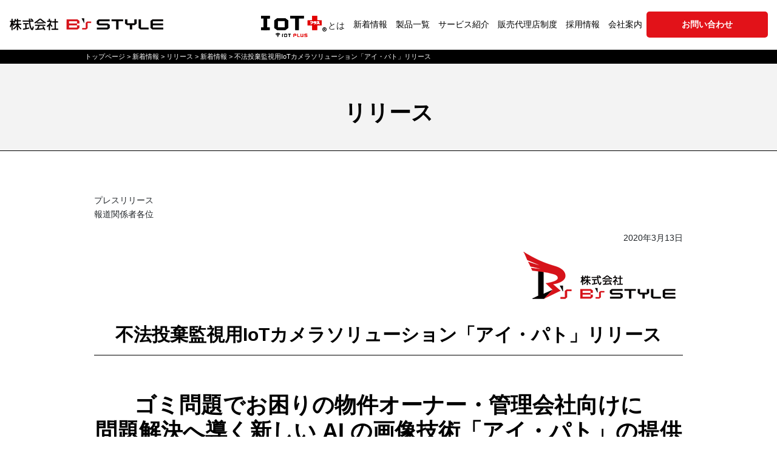

--- FILE ---
content_type: text/html; charset=UTF-8
request_url: https://bsstyle.jp/archives/160/
body_size: 47666
content:
<!doctype html>
<html lang="ja">
  <head>
    <!-- Global site tag (gtag.js) - Google Analytics -->
    <script async src="https://www.googletagmanager.com/gtag/js?id=UA-32892694-3"></script>
    
    <meta charset="utf-8">
    <meta name="viewport" content="width=device-width, initial-scale=1.0">
    <meta name="keywords" content="IoTプラス,IoT,岡山,ビーズスタイル,B's STYLE" />
    <meta name="robots" content="follow,index" />
    <meta name="twitter:card" content="summary_large_image" />
    <meta name="format-detection" content="telephone=no">
    <link href="https://bsstyle.jp/wp-content/themes/bsstyle/asset/css/bootstrap.min.css?20230602" rel="stylesheet">
    <link href="https://bsstyle.jp/wp-content/themes/bsstyle/asset/css/scroll-top.css" rel="stylesheet">
    <link href="https://bsstyle.jp/wp-content/themes/bsstyle/asset/css/style.css" rel="stylesheet">
    <link href="https://bsstyle.jp/wp-content/themes/bsstyle/asset/sass/style_contact.css" rel="stylesheet">
    <link href="https://bsstyle.jp/wp-content/themes/bsstyle/asset/sass/style_single.css" rel="stylesheet">
    <link href="https://bsstyle.jp/wp-content/themes/bsstyle/asset/sass/style_single_product.css" rel="stylesheet">
    <link href="https://bsstyle.jp/wp-content/themes/bsstyle/asset/sass/style_recruit.css" rel="stylesheet">
    <link href="https://bsstyle.jp/wp-content/themes/bsstyle/asset/sass/style_index.css" rel="stylesheet">
    <link href="https://bsstyle.jp/wp-content/themes/bsstyle/asset/sass/style_news.css" rel="stylesheet">
     <link href="https://bsstyle.jp/wp-content/themes/bsstyle/asset/sass/style_interviewList.css" rel="stylesheet">
    <link rel="stylesheet" href="https://bsstyle.jp/wp-content/themes/bsstyle/asset/vegas/vegas.css">
    <link rel="stylesheet" href="https://use.fontawesome.com/releases/v5.3.1/css/all.css" integrity="sha384-mzrmE5qonljUremFsqc01SB46JvROS7bZs3IO2EmfFsd15uHvIt+Y8vEf7N7fWAU" crossorigin="anonymous">
    <script src="https://bsstyle.jp/wp-content/themes/bsstyle/asset/js/jquery-3.2.1.min.js"></script>
    <script src="https://bsstyle.jp/wp-content/themes/bsstyle/asset/js/header_height.js"></script>
    <link rel='stylesheet' href='https://cdnjs.cloudflare.com/ajax/libs/lity/1.6.6/lity.css' />
    <script src='https://cdnjs.cloudflare.com/ajax/libs/lity/1.6.6/lity.js'></script>
    <link rel="shortcut icon" href="https://bsstyle.jp/wp-content/themes/bsstyle/asset/img/favicon.ico">
        
		<!-- All in One SEO 4.3.3 - aioseo.com -->
		<title>不法投棄監視用IoTカメラソリューション「アイ・パト」リリース - 岡山で IoTならB's STYLE</title>
		<meta name="description" content="ゴミ問題でお困りの物件オーナー・管理会社向けに問題解決へ導く新しい AI の画像技術「アイ・パト」の提供を開始" />
		<meta name="robots" content="max-image-preview:large" />
		<link rel="canonical" href="https://bsstyle.jp/archives/160/" />
		<meta name="generator" content="All in One SEO (AIOSEO) 4.3.3 " />
		<meta property="og:locale" content="ja_JP" />
		<meta property="og:site_name" content="岡山で IoTならB&#039;s STYLE - IoT・AIソリューションの企画・開発・販売を行う岡山の企業、株式会社B&#039;s STYLEのウェブサイト。既存設備はそのままにキーアイテムを組み合わせる「IoTプラス」をコンセプトに、設備の見える化・家電制御・見守り・監視・空室確認等の製品を展開。お客様の事業やサービスの利便性・付加価値を高め、他社との差別化を図ります。" />
		<meta property="og:type" content="article" />
		<meta property="og:title" content="不法投棄監視用IoTカメラソリューション「アイ・パト」リリース - 岡山で IoTならB&#039;s STYLE" />
		<meta property="og:description" content="ゴミ問題でお困りの物件オーナー・管理会社向けに問題解決へ導く新しい AI の画像技術「アイ・パト」の提供を開始" />
		<meta property="og:url" content="https://bsstyle.jp/archives/160/" />
		<meta property="og:image" content="https://bsstyle.jp/wp-content/uploads/2021/03/list_sol_04-1.jpg" />
		<meta property="og:image:secure_url" content="https://bsstyle.jp/wp-content/uploads/2021/03/list_sol_04-1.jpg" />
		<meta property="og:image:width" content="1000" />
		<meta property="og:image:height" content="685" />
		<meta property="article:published_time" content="2020-03-13T04:41:55+00:00" />
		<meta property="article:modified_time" content="2021-06-28T06:36:59+00:00" />
		<meta property="article:publisher" content="https://www.facebook.com/BsSTYLEOkayama/" />
		<meta name="twitter:card" content="summary_large_image" />
		<meta name="twitter:site" content="@BsSTYLE_Okayama" />
		<meta name="twitter:title" content="不法投棄監視用IoTカメラソリューション「アイ・パト」リリース - 岡山で IoTならB&#039;s STYLE" />
		<meta name="twitter:description" content="ゴミ問題でお困りの物件オーナー・管理会社向けに問題解決へ導く新しい AI の画像技術「アイ・パト」の提供を開始" />
		<meta name="twitter:creator" content="@BsSTYLE_Okayama" />
		<meta name="twitter:image" content="https://bsstyle.jp/wp-content/uploads/2021/03/list_sol_04-1.jpg" />
		<script type="application/ld+json" class="aioseo-schema">
			{"@context":"https:\/\/schema.org","@graph":[{"@type":"BlogPosting","@id":"https:\/\/bsstyle.jp\/archives\/160\/#blogposting","name":"\u4e0d\u6cd5\u6295\u68c4\u76e3\u8996\u7528IoT\u30ab\u30e1\u30e9\u30bd\u30ea\u30e5\u30fc\u30b7\u30e7\u30f3\u300c\u30a2\u30a4\u30fb\u30d1\u30c8\u300d\u30ea\u30ea\u30fc\u30b9 - \u5ca1\u5c71\u3067 IoT\u306a\u3089B's STYLE","headline":"\u4e0d\u6cd5\u6295\u68c4\u76e3\u8996\u7528IoT\u30ab\u30e1\u30e9\u30bd\u30ea\u30e5\u30fc\u30b7\u30e7\u30f3\u300c\u30a2\u30a4\u30fb\u30d1\u30c8\u300d\u30ea\u30ea\u30fc\u30b9","author":{"@id":"https:\/\/bsstyle.jp\/archives\/author\/editer2\/#author"},"publisher":{"@id":"https:\/\/bsstyle.jp\/#organization"},"image":{"@type":"ImageObject","url":"https:\/\/bsstyle.jp\/wp-content\/uploads\/2021\/03\/list_sol_04-1.jpg","width":1000,"height":685,"caption":"B's AI\u30d1\u30c8\u30ed\u30fc\u30eb (\u4e0d\u6cd5\u6295\u68c4\u76e3\u8996)"},"datePublished":"2020-03-13T04:41:55+09:00","dateModified":"2021-06-28T06:36:59+09:00","inLanguage":"ja","mainEntityOfPage":{"@id":"https:\/\/bsstyle.jp\/archives\/160\/#webpage"},"isPartOf":{"@id":"https:\/\/bsstyle.jp\/archives\/160\/#webpage"},"articleSection":"\u30ea\u30ea\u30fc\u30b9"},{"@type":"BreadcrumbList","@id":"https:\/\/bsstyle.jp\/archives\/160\/#breadcrumblist","itemListElement":[{"@type":"ListItem","@id":"https:\/\/bsstyle.jp\/#listItem","position":1,"item":{"@type":"WebPage","@id":"https:\/\/bsstyle.jp\/","name":"\u30db\u30fc\u30e0","description":"IoT\u30fbAI\u30bd\u30ea\u30e5\u30fc\u30b7\u30e7\u30f3\u306e\u4f01\u753b\u30fb\u958b\u767a\u30fb\u8ca9\u58f2\u3092\u884c\u3046\u5ca1\u5c71\u306e\u4f01\u696d\u3001\u682a\u5f0f\u4f1a\u793eB's STYLE\u306e\u30a6\u30a7\u30d6\u30b5\u30a4\u30c8\u3002\u65e2\u5b58\u8a2d\u5099\u306f\u305d\u306e\u307e\u307e\u306b\u30ad\u30fc\u30a2\u30a4\u30c6\u30e0\u3092\u7d44\u307f\u5408\u308f\u305b\u308b\u300cIoT\u30d7\u30e9\u30b9\u300d\u3092\u30b3\u30f3\u30bb\u30d7\u30c8\u306b\u3001\u8a2d\u5099\u306e\u898b\u3048\u308b\u5316\u30fb\u5bb6\u96fb\u5236\u5fa1\u30fb\u898b\u5b88\u308a\u30fb\u76e3\u8996\u30fb\u7a7a\u5ba4\u78ba\u8a8d\u7b49\u306e\u88fd\u54c1\u3092\u5c55\u958b\u3002\u304a\u5ba2\u69d8\u306e\u4e8b\u696d\u3084\u30b5\u30fc\u30d3\u30b9\u306e\u5229\u4fbf\u6027\u30fb\u4ed8\u52a0\u4fa1\u5024\u3092\u9ad8\u3081\u3001\u4ed6\u793e\u3068\u306e\u5dee\u5225\u5316\u3092\u56f3\u308a\u307e\u3059\u3002","url":"https:\/\/bsstyle.jp\/"}}]},{"@type":"Organization","@id":"https:\/\/bsstyle.jp\/#organization","name":"bsstyle.jp","url":"https:\/\/bsstyle.jp\/","sameAs":["https:\/\/www.facebook.com\/BsSTYLEOkayama\/","https:\/\/twitter.com\/BsSTYLE_Okayama","https:\/\/www.instagram.com\/bs_style_okayama\/","https:\/\/www.youtube.com\/channel\/UC-DJMmLjE5o_XxXHP-VSllw"]},{"@type":"Person","@id":"https:\/\/bsstyle.jp\/archives\/author\/editer2\/#author","url":"https:\/\/bsstyle.jp\/archives\/author\/editer2\/","name":"editer2","image":{"@type":"ImageObject","@id":"https:\/\/bsstyle.jp\/archives\/160\/#authorImage","url":"https:\/\/secure.gravatar.com\/avatar\/d1784f9550824b84224b1d20b1204846?s=96&d=mm&r=g","width":96,"height":96,"caption":"editer2"}},{"@type":"WebPage","@id":"https:\/\/bsstyle.jp\/archives\/160\/#webpage","url":"https:\/\/bsstyle.jp\/archives\/160\/","name":"\u4e0d\u6cd5\u6295\u68c4\u76e3\u8996\u7528IoT\u30ab\u30e1\u30e9\u30bd\u30ea\u30e5\u30fc\u30b7\u30e7\u30f3\u300c\u30a2\u30a4\u30fb\u30d1\u30c8\u300d\u30ea\u30ea\u30fc\u30b9 - \u5ca1\u5c71\u3067 IoT\u306a\u3089B's STYLE","description":"\u30b4\u30df\u554f\u984c\u3067\u304a\u56f0\u308a\u306e\u7269\u4ef6\u30aa\u30fc\u30ca\u30fc\u30fb\u7ba1\u7406\u4f1a\u793e\u5411\u3051\u306b\u554f\u984c\u89e3\u6c7a\u3078\u5c0e\u304f\u65b0\u3057\u3044 AI \u306e\u753b\u50cf\u6280\u8853\u300c\u30a2\u30a4\u30fb\u30d1\u30c8\u300d\u306e\u63d0\u4f9b\u3092\u958b\u59cb","inLanguage":"ja","isPartOf":{"@id":"https:\/\/bsstyle.jp\/#website"},"breadcrumb":{"@id":"https:\/\/bsstyle.jp\/archives\/160\/#breadcrumblist"},"author":{"@id":"https:\/\/bsstyle.jp\/archives\/author\/editer2\/#author"},"creator":{"@id":"https:\/\/bsstyle.jp\/archives\/author\/editer2\/#author"},"image":{"@type":"ImageObject","url":"https:\/\/bsstyle.jp\/wp-content\/uploads\/2021\/03\/list_sol_04-1.jpg","@id":"https:\/\/bsstyle.jp\/#mainImage","width":1000,"height":685,"caption":"B's AI\u30d1\u30c8\u30ed\u30fc\u30eb (\u4e0d\u6cd5\u6295\u68c4\u76e3\u8996)"},"primaryImageOfPage":{"@id":"https:\/\/bsstyle.jp\/archives\/160\/#mainImage"},"datePublished":"2020-03-13T04:41:55+09:00","dateModified":"2021-06-28T06:36:59+09:00"},{"@type":"WebSite","@id":"https:\/\/bsstyle.jp\/#website","url":"https:\/\/bsstyle.jp\/","name":"\u5ca1\u5c71\u3067 IoT\u306a\u3089B's STYLE","description":"IoT\u30fbAI\u30bd\u30ea\u30e5\u30fc\u30b7\u30e7\u30f3\u306e\u4f01\u753b\u30fb\u958b\u767a\u30fb\u8ca9\u58f2\u3092\u884c\u3046\u5ca1\u5c71\u306e\u4f01\u696d\u3001\u682a\u5f0f\u4f1a\u793eB's STYLE\u306e\u30a6\u30a7\u30d6\u30b5\u30a4\u30c8\u3002\u65e2\u5b58\u8a2d\u5099\u306f\u305d\u306e\u307e\u307e\u306b\u30ad\u30fc\u30a2\u30a4\u30c6\u30e0\u3092\u7d44\u307f\u5408\u308f\u305b\u308b\u300cIoT\u30d7\u30e9\u30b9\u300d\u3092\u30b3\u30f3\u30bb\u30d7\u30c8\u306b\u3001\u8a2d\u5099\u306e\u898b\u3048\u308b\u5316\u30fb\u5bb6\u96fb\u5236\u5fa1\u30fb\u898b\u5b88\u308a\u30fb\u76e3\u8996\u30fb\u7a7a\u5ba4\u78ba\u8a8d\u7b49\u306e\u88fd\u54c1\u3092\u5c55\u958b\u3002\u304a\u5ba2\u69d8\u306e\u4e8b\u696d\u3084\u30b5\u30fc\u30d3\u30b9\u306e\u5229\u4fbf\u6027\u30fb\u4ed8\u52a0\u4fa1\u5024\u3092\u9ad8\u3081\u3001\u4ed6\u793e\u3068\u306e\u5dee\u5225\u5316\u3092\u56f3\u308a\u307e\u3059\u3002","inLanguage":"ja","publisher":{"@id":"https:\/\/bsstyle.jp\/#organization"}}]}
		</script>
		<!-- All in One SEO -->

<link rel='dns-prefetch' href='//static.addtoany.com' />
<link rel='dns-prefetch' href='//bsstyle.jp' />
<link rel='dns-prefetch' href='//www.google.com' />
<link rel='dns-prefetch' href='//s.w.org' />
<link rel='dns-prefetch' href='//www.googletagmanager.com' />
		<!-- This site uses the Google Analytics by MonsterInsights plugin v8.13.1 - Using Analytics tracking - https://www.monsterinsights.com/ -->
		<!-- Note: MonsterInsights is not currently configured on this site. The site owner needs to authenticate with Google Analytics in the MonsterInsights settings panel. -->
					<!-- No UA code set -->
				<!-- / Google Analytics by MonsterInsights -->
				<script type="text/javascript">
			window._wpemojiSettings = {"baseUrl":"https:\/\/s.w.org\/images\/core\/emoji\/13.0.1\/72x72\/","ext":".png","svgUrl":"https:\/\/s.w.org\/images\/core\/emoji\/13.0.1\/svg\/","svgExt":".svg","source":{"concatemoji":"https:\/\/bsstyle.jp\/wp-includes\/js\/wp-emoji-release.min.js?ver=5.6.1"}};
			!function(e,a,t){var n,r,o,i=a.createElement("canvas"),p=i.getContext&&i.getContext("2d");function s(e,t){var a=String.fromCharCode;p.clearRect(0,0,i.width,i.height),p.fillText(a.apply(this,e),0,0);e=i.toDataURL();return p.clearRect(0,0,i.width,i.height),p.fillText(a.apply(this,t),0,0),e===i.toDataURL()}function c(e){var t=a.createElement("script");t.src=e,t.defer=t.type="text/javascript",a.getElementsByTagName("head")[0].appendChild(t)}for(o=Array("flag","emoji"),t.supports={everything:!0,everythingExceptFlag:!0},r=0;r<o.length;r++)t.supports[o[r]]=function(e){if(!p||!p.fillText)return!1;switch(p.textBaseline="top",p.font="600 32px Arial",e){case"flag":return s([127987,65039,8205,9895,65039],[127987,65039,8203,9895,65039])?!1:!s([55356,56826,55356,56819],[55356,56826,8203,55356,56819])&&!s([55356,57332,56128,56423,56128,56418,56128,56421,56128,56430,56128,56423,56128,56447],[55356,57332,8203,56128,56423,8203,56128,56418,8203,56128,56421,8203,56128,56430,8203,56128,56423,8203,56128,56447]);case"emoji":return!s([55357,56424,8205,55356,57212],[55357,56424,8203,55356,57212])}return!1}(o[r]),t.supports.everything=t.supports.everything&&t.supports[o[r]],"flag"!==o[r]&&(t.supports.everythingExceptFlag=t.supports.everythingExceptFlag&&t.supports[o[r]]);t.supports.everythingExceptFlag=t.supports.everythingExceptFlag&&!t.supports.flag,t.DOMReady=!1,t.readyCallback=function(){t.DOMReady=!0},t.supports.everything||(n=function(){t.readyCallback()},a.addEventListener?(a.addEventListener("DOMContentLoaded",n,!1),e.addEventListener("load",n,!1)):(e.attachEvent("onload",n),a.attachEvent("onreadystatechange",function(){"complete"===a.readyState&&t.readyCallback()})),(n=t.source||{}).concatemoji?c(n.concatemoji):n.wpemoji&&n.twemoji&&(c(n.twemoji),c(n.wpemoji)))}(window,document,window._wpemojiSettings);
		</script>
		<style type="text/css">
img.wp-smiley,
img.emoji {
	display: inline !important;
	border: none !important;
	box-shadow: none !important;
	height: 1em !important;
	width: 1em !important;
	margin: 0 .07em !important;
	vertical-align: -0.1em !important;
	background: none !important;
	padding: 0 !important;
}
</style>
	<link rel='stylesheet' id='wp-block-library-css'  href='https://bsstyle.jp/wp-includes/css/dist/block-library/style.min.css?ver=5.6.1' type='text/css' media='all' />
<link rel='stylesheet' id='contact-form-7-css'  href='https://bsstyle.jp/wp-content/plugins/contact-form-7/includes/css/styles.css?ver=5.4' type='text/css' media='all' />
<link rel='stylesheet' id='wpfront-scroll-top-css'  href='https://bsstyle.jp/wp-content/plugins/wpfront-scroll-top/css/wpfront-scroll-top.min.css?ver=2.0.7.08086' type='text/css' media='all' />
<link rel='stylesheet' id='wp-pagenavi-css'  href='https://bsstyle.jp/wp-content/plugins/wp-pagenavi/pagenavi-css.css?ver=2.70' type='text/css' media='all' />
<link rel='stylesheet' id='addtoany-css'  href='https://bsstyle.jp/wp-content/plugins/add-to-any/addtoany.min.css?ver=1.16' type='text/css' media='all' />
<script type='text/javascript' id='addtoany-core-js-before'>
window.a2a_config=window.a2a_config||{};a2a_config.callbacks=[];a2a_config.overlays=[];a2a_config.templates={};a2a_localize = {
	Share: "共有",
	Save: "ブックマーク",
	Subscribe: "購読",
	Email: "メール",
	Bookmark: "ブックマーク",
	ShowAll: "すべて表示する",
	ShowLess: "小さく表示する",
	FindServices: "サービスを探す",
	FindAnyServiceToAddTo: "追加するサービスを今すぐ探す",
	PoweredBy: "Powered by",
	ShareViaEmail: "メールでシェアする",
	SubscribeViaEmail: "メールで購読する",
	BookmarkInYourBrowser: "ブラウザにブックマーク",
	BookmarkInstructions: "このページをブックマークするには、 Ctrl+D または \u2318+D を押下。",
	AddToYourFavorites: "お気に入りに追加",
	SendFromWebOrProgram: "任意のメールアドレスまたはメールプログラムから送信",
	EmailProgram: "メールプログラム",
	More: "詳細&#8230;",
	ThanksForSharing: "共有ありがとうございます !",
	ThanksForFollowing: "フォローありがとうございます !"
};
</script>
<script type='text/javascript' async src='https://static.addtoany.com/menu/page.js' id='addtoany-core-js'></script>
<script type='text/javascript' src='https://bsstyle.jp/wp-includes/js/jquery/jquery.min.js?ver=3.5.1' id='jquery-core-js'></script>
<script type='text/javascript' src='https://bsstyle.jp/wp-includes/js/jquery/jquery-migrate.min.js?ver=3.3.2' id='jquery-migrate-js'></script>
<script type='text/javascript' async src='https://bsstyle.jp/wp-content/plugins/add-to-any/addtoany.min.js?ver=1.1' id='addtoany-jquery-js'></script>
<link rel="https://api.w.org/" href="https://bsstyle.jp/wp-json/" /><link rel="alternate" type="application/json" href="https://bsstyle.jp/wp-json/wp/v2/posts/160" /><link rel="EditURI" type="application/rsd+xml" title="RSD" href="https://bsstyle.jp/xmlrpc.php?rsd" />
<link rel="wlwmanifest" type="application/wlwmanifest+xml" href="https://bsstyle.jp/wp-includes/wlwmanifest.xml" /> 
<meta name="generator" content="WordPress 5.6.1" />
<link rel='shortlink' href='https://bsstyle.jp/?p=160' />
<link rel="alternate" type="application/json+oembed" href="https://bsstyle.jp/wp-json/oembed/1.0/embed?url=https%3A%2F%2Fbsstyle.jp%2Farchives%2F160%2F" />
<link rel="alternate" type="text/xml+oembed" href="https://bsstyle.jp/wp-json/oembed/1.0/embed?url=https%3A%2F%2Fbsstyle.jp%2Farchives%2F160%2F&#038;format=xml" />
<meta name="generator" content="Site Kit by Google 1.96.0" />
<!-- Google タグ マネージャー スニペット (Site Kit が追加) -->
<script>
			( function( w, d, s, l, i ) {
				w[l] = w[l] || [];
				w[l].push( {'gtm.start': new Date().getTime(), event: 'gtm.js'} );
				var f = d.getElementsByTagName( s )[0],
					j = d.createElement( s ), dl = l != 'dataLayer' ? '&l=' + l : '';
				j.async = true;
				j.src = 'https://www.googletagmanager.com/gtm.js?id=' + i + dl;
				f.parentNode.insertBefore( j, f );
			} )( window, document, 'script', 'dataLayer', 'GTM-5879V7F' );
			
</script>

<!-- (ここまで) Google タグ マネージャー スニペット (Site Kit が追加) -->
    </head>
  <body>
    <div id="wrapper">
    <header id="header">
      <nav class="navbar navbar-expand-lg navbar-light fixed-top flex-lg-column flex-xl-row bg-white" id="nav">
        <a class="navbar-brand" href="https://bsstyle.jp"><h1><img src="https://bsstyle.jp/wp-content/themes/bsstyle/asset/img/logo.png" alt="IoT・AIで世の中を豊かで快適にする株式会社B's STYLE"></h1></a>
        <button class="navbar-toggler" type="button" data-toggle="collapse" data-target="#Navbar" aria-controls="Navbar" aria-expanded="false" aria-label="ナビゲーションの切替">
          <span class="navbar-toggler-icon"></span>
        </button>

        <div class="collapse navbar-collapse" id="Navbar">
          <ul class="navbar-nav ml-auto">
            <li class="nav-item nav-item-g active">
              <a class="nav-link" href="https://bsstyle.jp/wp-content/themes/bsstyle/about"><img src="https://bsstyle.jp/wp-content/themes/bsstyle/asset/img/iot-logo.png" alt="IoTプラス">とは</a>
            </li>
            <!--<li class="nav-item nav-item-g pt-md-2">
              <a class="nav-link" href="/plus">+COM</a>
            </li>-->
            <li class="nav-item pt-md-2">
              <a class="nav-link" href="https://bsstyle.jp/wp-content/themes/bsstyle/news">新着情報</a>
            </li>
            <li class="nav-item nav-item-g pt-md-2">
              <a class="nav-link" href="https://bsstyle.jp/wp-content/themes/bsstyle/product">製品一覧</a>
            </li>
            <li class="nav-item pt-md-2">
              <a class="nav-link" href="https://bsstyle.jp/wp-content/themes/bsstyle/service">サービス紹介</a>
            </li>
            <li class="nav-item nav-item-g pt-md-2">
              <a class="nav-link" href="https://bsstyle.jp/wp-content/themes/bsstyle/agency">販売代理店制度</a>
            </li>
            <li class="nav-item pt-md-2">
              <a class="nav-link" href="https://bsstyle.jp/wp-content/themes/bsstyle/recruit">採用情報</a>
            </li>
            <li class="nav-item nav-item-g pt-2">
              <a class="nav-link" href="https://bsstyle.jp/wp-content/themes/bsstyle/company">会社案内</a>
            </li>
            <li class="nav-item pt-md-2 d-lg-none">
              <a class="nav-link" href="https://bsstyle.jp/wp-content/themes/bsstyle/contact">お問い合わせ</a>
            </li>
          </ul>
          <a href="https://bsstyle.jp/wp-content/themes/bsstyle/contact" class="txt-link-btn d-none d-lg-block">
            <div class="contact-btn-top">
              お問い合わせ
            </div>
          </a>
          <!--
            <form class="form-inline my-2 my-lg-0">
              <button class="btn btn-outline-success my-2 my-sm-0" type="submit">お問い合わせ</button>
            </form>
          -->
        </div>
      </nav>
    </header>
    <main role="main" id="main">
<div class="breadcrumbs" typeof="BreadcrumbList" vocab="https://schema.org/">
  <div class="bread_block">
    <!-- Breadcrumb NavXT 7.2.0 -->
<span property="itemListElement" typeof="ListItem"><a property="item" typeof="WebPage" title="Go to 岡山で IoTならB&#039;s STYLE." href="https://bsstyle.jp" class="home" ><span property="name">トップページ</span></a><meta property="position" content="1"></span> &gt; 新着情報 &gt; <span property="itemListElement" typeof="ListItem"><a property="item" typeof="WebPage" title="Go to the リリース category archives." href="https://bsstyle.jp/archives/category/release/" class="taxonomy category" ><span property="name">リリース</span></a><meta property="position" content="2"></span> &gt; 新着情報 &gt; <span property="itemListElement" typeof="ListItem"><span property="name" class="post post-post current-item">不法投棄監視用IoTカメラソリューション「アイ・パト」リリース</span><meta property="url" content="https://bsstyle.jp/archives/160/"><meta property="position" content="3"></span>  </div>
</div>

    <section>
      <div class="container-fluid etc-head">
        <br>
          <h2 class="single_category"><a href="https://bsstyle.jp/archives/category/release/" rel="category tag">リリース</a></h2>
        <br>
      </div>
    </section>
    <section class="con">
      <div class="container single">

                <p class="text-left">プレスリリース<br>報道関係者各位</p>
        <p class="text-right">2020年3月13日<br><img src="https://bsstyle.jp/wp-content/themes/bsstyle/asset/img/logo_release.png" alt="株式会社B's STYLE"></p>
                <h2 class="single_title">不法投棄監視用IoTカメラソリューション「アイ・パト」リリース</h2>
        
<h2>ゴミ問題でお困りの物件オーナー・管理会社向けに<br>問題解決へ導く新しい AI の画像技術「アイ・パト」の提供を開始</h2>



<p>　IoT ソリューションのコンサル・企画・開発・販売の株式会社B&#8217;s STYLE（東京都渋谷区、代表取締役社長：宮内 浩）は 2019 年 11 月より岡山市内で、独自の新しい画像処理技術「アイ・パト」を用いた不法投棄監視システムの提供を開始しました。</p>



<h3><strong>「アイ・パト (不法投棄監視)」とは</strong></h3>



<p>　新しい画像処理技術の「アイ・パト (不法投棄監視版)」は、AI と画像認識処理技術を駆使し、監視対象として確認が必要な部分の動画のみを、管理者へ通知・可視化する画期的な仕組みです。通常、巻き戻して長時間の動画をチェックしなければならない防犯カメラとは異なり、不法投棄の場面のみを抽出する動画加工処理をすべて自動化しています。抽出された動画はインターネットの管理画面上で一覧で確認できるため、スマートな監視と作業の大幅な時間短縮を図れる点が大きな特徴です。</p>



<div class="wp-block-image"><figure class="aligncenter size-large is-resized"><img loading="lazy" src="http://test.bsstyle.jp/wp-content/uploads/2021/06/20200301_01.jpg" alt="アイパトWEBカメラ取り付けイメージ" class="wp-image-2141" width="488" height="365" srcset="https://bsstyle.jp/wp-content/uploads/2021/06/20200301_01.jpg 650w, https://bsstyle.jp/wp-content/uploads/2021/06/20200301_01-300x225.jpg 300w" sizes="(max-width: 488px) 100vw, 488px" /><figcaption>WE Bカメラ取り付けイメージ</figcaption></figure></div>



<div class="wp-block-image"><figure class="aligncenter size-large is-resized"><img loading="lazy" src="http://test.bsstyle.jp/wp-content/uploads/2020/02/20200301_02.jpg" alt="アイパト管理画面イメージ" class="wp-image-2142" width="488" height="334" srcset="https://bsstyle.jp/wp-content/uploads/2020/02/20200301_02.jpg 650w, https://bsstyle.jp/wp-content/uploads/2020/02/20200301_02-300x205.jpg 300w" sizes="(max-width: 488px) 100vw, 488px" /><figcaption>管理画面イメージ</figcaption></figure></div>



<h3><strong>導入事例</strong></h3>



<p>　当日の映像だけでなく、時間・日にちを遡っての確認も可能な反面、一定期間が経過すると自動的に削除されるというプライバシー保護の観点も重要視しています。</p>



<p><br>　ゴミの不法投棄はシステムの導入を行うだけでなくなるわけではありません。ゴミの不法投棄問題に困っていた岡山市のマンションは2019年11月にアイ・パトを導入しました。管理者は「最初の不法投棄発見」をアイ・パトでいち早く察知し、投棄されたゴミを早期に片付けることで新たな別の不法投棄を防ぐことに成功しました。その結果、過去には考えられなかったほど「綺麗な状態」を維持しています。</p>



<p><br>　今後はゴミの不法投棄監視だけではなく、建物の裏など人の目が届きくい場所への不審者監視ができるカメラソリューションの提供も予定されています。</p>



<h3><strong>不法投棄の抑止と物件価値の維持</strong></h3>



<p>　ゴミ問題を抱える物件オーナー・管理会社にとって、不法投棄されたゴミの処理は費用がかかり非常に頭を悩ませる経済的な問題でもあります。しかし、セキュリティ会社の防犯カメラの導入も手痛い出費となり二の足を踏む物件オーナー・管理会社も少なくありません。<br><br>　また、不法投棄の場面を撮影できていても映像を巻き戻して確認する必要があり、チェック作業には大変な時間と労力がかかります。大切な物件の環境を守るために、「短時間で画像処理をし、物件管理者がいつでもその瞬間の映像を閲覧できる」「投棄の瞬間を証拠として残す」「綺麗な状態を維持しゴミを捨てさせない」ことがアイ・パトの目的です。</p>



<h3>製品の詳細</h3>



<p>製品ページ：<a href="/archives/product/sol_04/">https://bsstyle.jp/archives/product/sol_04/</a></p>
<div class="addtoany_share_save_container addtoany_content addtoany_content_bottom"><div class="a2a_kit a2a_kit_size_30 addtoany_list" data-a2a-url="https://bsstyle.jp/archives/160/" data-a2a-title="不法投棄監視用IoTカメラソリューション「アイ・パト」リリース"><a class="a2a_button_twitter" href="https://www.addtoany.com/add_to/twitter?linkurl=https%3A%2F%2Fbsstyle.jp%2Farchives%2F160%2F&amp;linkname=%E4%B8%8D%E6%B3%95%E6%8A%95%E6%A3%84%E7%9B%A3%E8%A6%96%E7%94%A8IoT%E3%82%AB%E3%83%A1%E3%83%A9%E3%82%BD%E3%83%AA%E3%83%A5%E3%83%BC%E3%82%B7%E3%83%A7%E3%83%B3%E3%80%8C%E3%82%A2%E3%82%A4%E3%83%BB%E3%83%91%E3%83%88%E3%80%8D%E3%83%AA%E3%83%AA%E3%83%BC%E3%82%B9" title="Twitter" rel="nofollow noopener" target="_blank"></a><a class="a2a_button_facebook" href="https://www.addtoany.com/add_to/facebook?linkurl=https%3A%2F%2Fbsstyle.jp%2Farchives%2F160%2F&amp;linkname=%E4%B8%8D%E6%B3%95%E6%8A%95%E6%A3%84%E7%9B%A3%E8%A6%96%E7%94%A8IoT%E3%82%AB%E3%83%A1%E3%83%A9%E3%82%BD%E3%83%AA%E3%83%A5%E3%83%BC%E3%82%B7%E3%83%A7%E3%83%B3%E3%80%8C%E3%82%A2%E3%82%A4%E3%83%BB%E3%83%91%E3%83%88%E3%80%8D%E3%83%AA%E3%83%AA%E3%83%BC%E3%82%B9" title="Facebook" rel="nofollow noopener" target="_blank"></a><a class="a2a_dd addtoany_share_save addtoany_share" href="https://www.addtoany.com/share"></a></div></div>              <div class="text-left border m-3 my-5 p-3 d-inline-block">
        <h6 class="font-weight-bold border-bottom">会社概要</h6>
        <ul class="list-unstyled">
          <li>会社名 : <br class="d-block d-sm-none">株式会社B's STYLE <br class="d-block d-sm-none"> (カブシキガイシャビーズスタイル)</li>
          <li>代表者 : <br class="d-block d-sm-none">代表取締役社長　宮内 浩</li>
          <li>所在地 :<br class="d-block d-sm-none">
            <ul class="list-unstyled ml-3">
              <li><br class="d-block d-sm-none">〒700-0977　<br class="d-block d-sm-none">岡山県岡山市北区問屋町24-104</li>
            </ul>
          </li>
          <li>URL : <a href="https://bsstyle.jp" target="_blank">https://bsstyle.jp</a></li>
          <li>設 立 : 2018年3月16日</li>
        </ul>


        <h6 class="font-weight-bold border-bottom">このプレスリリースに関するお問い合わせ先</h6>
        <ul class="list-unstyled">
          <li>広報担当 : 井田(いだ)</li>
          <li>TEL : 086-230-7171(代)</li>
          <li><a class="btn btn-info" href="/contact/" role="button">お問い合わせフォームはこちら</a></li>
        </ul>

        </div>
              </div>
      <div class="backORcloseBtn"><a href="javascript:history.back()">&lt;&lt;戻る</a></div>
    </section>
  

    </main>

<div class="fixed-bottom bg-dark text-center d-block d-lg-none">
<div class="btn-red btn btn-danger btn-lg w-50 m-2 mb-4"><a href="https://bsstyle.jp/wp-content/themes/bsstyle/contact/" class="txt-link-btn d-inline-block"><i class="fas fa-envelope-open-text"></i> お問い合わせ</a></div>
</div>

    <footer id="footer" class="container-fulid">
      <div class="row m-0">
        <div class="col-sm-12 text-center text-sm-right d-none d-lg-block">
          <a href="https://bsstyle.jp/wp-content/themes/bsstyle/contact/" class="txt-link-btn d-inline-block">
            <div class="contact-btn-foot">
              お問い合わせ
            </div>
          </a>
        </div>
      </div>
      <div class="container-xl">
        <div class="row">
          <div class="col-sm-12" >
            <div class="row sitemap">
              <div class="col-sm">
                <ul>
                  <li><a href="https://bsstyle.jp">トップページ</a></li>
                  <li><a href="https://bsstyle.jp/wp-content/themes/bsstyle/about"><img src="https://bsstyle.jp/wp-content/themes/bsstyle/asset/img/iot-logo-b-mini.png" alt="IoTプラス"> とは</a></li>
                  <li><a href="https://bsstyle.jp/wp-content/themes/bsstyle/plus">+COM</a></li>
                  <li><a href="https://bsstyle.jp/wp-content/themes/bsstyle/news">新着情報</a></li>
                  <li><a href="https://bsstyle.jp/wp-content/themes/bsstyle/product">製品一覧</a></li>
                  <li><a href="https://bsstyle.jp/wp-content/themes/bsstyle/service">サービス紹介</a></li>
                  <li><a href="https://bsstyle.jp/wp-content/themes/bsstyle/company">会社案内</a></li>
                  <li><a href="https://bsstyle.jp/wp-content/themes/bsstyle/recruit">採用情報</a></li>
                  <li><a href="https://bsstyle.jp/wp-content/themes/bsstyle/contact">お問い合わせ</a></li>
                  <li><a href="https://bsstyle.jp/wp-content/themes/bsstyle/privacy">プライバシーポリシー</a></li>
                  <li><a href="https://bsstyle.jp/wp-content/themes/bsstyle/law">特定商取引法に基づく表記</a></li>
                  <li><a href="https://bsstyle.jp/wp-content/themes/bsstyle/policy">情報セキュリティ基本方針</a></li>
                </ul>
              </div>
              <div class="col-sm">
                <ul>
                                  <li><a href="https://bsstyle.jp/archives/produce/pkg/"><img src="https://bsstyle.jp/wp-content/themes/bsstyle/asset/img/iot-logo-b-mini.png" alt="IoTプラス"> 福祉・介護ソリューション                  </a></li>
                                  <li><a href="https://bsstyle.jp/archives/produce/salon/"><img src="https://bsstyle.jp/wp-content/themes/bsstyle/asset/img/iot-logo-b-mini.png" alt="IoTプラス"> 美容ソリューション                  </a></li>
                                  <li><a href="https://bsstyle.jp/archives/can/facility/"><img src="https://bsstyle.jp/wp-content/themes/bsstyle/asset/img/iot-logo-b-mini.png" alt="IoTプラス"> 設備使用状況確認                  </a></li>
                                  <li><a href="https://bsstyle.jp/archives/can/intelligent/"><img src="https://bsstyle.jp/wp-content/themes/bsstyle/asset/img/iot-logo-b-mini.png" alt="IoTプラス"> スマートホーム                  </a></li>
                                  <li><a href="https://bsstyle.jp/archives/can/safety/"><img src="https://bsstyle.jp/wp-content/themes/bsstyle/asset/img/iot-logo-b-mini.png" alt="IoTプラス"> 安全・見守り                  </a></li>
                                  <li><a href="https://bsstyle.jp/archives/can/action/"><img src="https://bsstyle.jp/wp-content/themes/bsstyle/asset/img/iot-logo-b-mini.png" alt="IoTプラス"> アクション検知                  </a></li>
                                  <li><a href="https://bsstyle.jp/archives/can/electric/"><img src="https://bsstyle.jp/wp-content/themes/bsstyle/asset/img/iot-logo-b-mini.png" alt="IoTプラス"> 電流検知・稼働監視                  </a></li>
                                  <li><a href="https://bsstyle.jp/archives/can/consulting/"><img src="https://bsstyle.jp/wp-content/themes/bsstyle/asset/img/iot-logo-b-mini.png" alt="IoTプラス"> コンサル                  </a></li>
                                </ul>
              </div>
              <div class="col-sm">
                <ul>
                                  <li><a href="https://bsstyle.jp/archives/product/sol_15/"><img src="https://bsstyle.jp/wp-content/themes/bsstyle/asset/img/iot-logo-b-mini.png" alt="IoTプラス"> ランドリー機器の利用状況可視化「ランドミルforホテル」                  </a></li>
                                  <li><a href="https://bsstyle.jp/archives/product/sol_01/"><img src="https://bsstyle.jp/wp-content/themes/bsstyle/asset/img/iot-logo-b-mini.png" alt="IoTプラス"> ランドリー機器の利用状況可視化「ランドミル」                  </a></li>
                                  <li><a href="https://bsstyle.jp/archives/product/sol_03/"><img src="https://bsstyle.jp/wp-content/themes/bsstyle/asset/img/iot-logo-b-mini.png" alt="IoTプラス"> トレーニング機器利用状況可視化「トレミル」                  </a></li>
                                  <li><a href="https://bsstyle.jp/archives/product/sol_10/"><img src="https://bsstyle.jp/wp-content/themes/bsstyle/asset/img/iot-logo-b-mini.png" alt="IoTプラス"> ポスト投函の可視化「B's AI ポスト検知」                  </a></li>
                                  <li><a href="https://bsstyle.jp/archives/product/sol_04/"><img src="https://bsstyle.jp/wp-content/themes/bsstyle/asset/img/iot-logo-b-mini.png" alt="IoTプラス"> 不法投棄監視「B's AI パトロール」                  </a></li>
                                  <li><a href="https://bsstyle.jp/archives/product/sol_06/"><img src="https://bsstyle.jp/wp-content/themes/bsstyle/asset/img/iot-logo-b-mini.png" alt="IoTプラス"> 混雑状況可視化 「B's AI Mosaic」                  </a></li>
                                  <li><a href="https://bsstyle.jp/archives/product/sol_12/"><img src="https://bsstyle.jp/wp-content/themes/bsstyle/asset/img/iot-logo-b-mini.png" alt="IoTプラス"> 愛猫の健康管理をサポート「ネコミル」                  </a></li>
                                  <li><a href="https://bsstyle.jp/archives/product/sol_11/"><img src="https://bsstyle.jp/wp-content/themes/bsstyle/asset/img/iot-logo-b-mini.png" alt="IoTプラス"> IoT宅配ボックス「B's AI 宅配BOX通知」                  </a></li>
                                  <li><a href="https://bsstyle.jp/archives/product/sol_14/"><img src="https://bsstyle.jp/wp-content/themes/bsstyle/asset/img/iot-logo-b-mini.png" alt="IoTプラス"> B's EV充電設備IoTソリューション「BEIS-X1」                  </a></li>
                                  <li><a href="https://bsstyle.jp/archives/product/sol_13/"><img src="https://bsstyle.jp/wp-content/themes/bsstyle/asset/img/iot-logo-b-mini.png" alt="IoTプラス"> B's SupportSolution (車椅子検知)                  </a></li>
                                  <li><a href="https://bsstyle.jp/archives/product/sol_08/"><img src="https://bsstyle.jp/wp-content/themes/bsstyle/asset/img/iot-logo-b-mini.png" alt="IoTプラス"> 顔認証、検温、出退勤「B's AI 打刻 with 検温」                  </a></li>
                                  <li><a href="https://bsstyle.jp/archives/product/sol_07/"><img src="https://bsstyle.jp/wp-content/themes/bsstyle/asset/img/iot-logo-b-mini.png" alt="IoTプラス"> 顔認証、検温 「B's AI Face」「B's AI Face Premium」                  </a></li>
                                  <li><a href="https://bsstyle.jp/archives/product/sol_09/"><img src="https://bsstyle.jp/wp-content/themes/bsstyle/asset/img/iot-logo-b-mini.png" alt="IoTプラス"> リモート面会「B's AI Meet」                  </a></li>
                                  <li><a href="https://bsstyle.jp/archives/product/sol_02/"><img src="https://bsstyle.jp/wp-content/themes/bsstyle/asset/img/iot-logo-b-mini.png" alt="IoTプラス"> HA、音声制御「インテリジェントルーム」                  </a></li>
                                  <li><a href="https://bsstyle.jp/archives/product/sol_05/"><img src="https://bsstyle.jp/wp-content/themes/bsstyle/asset/img/iot-logo-b-mini.png" alt="IoTプラス"> メール配信ソリューション「B's MSG Connect」                  </a></li>
                                </ul>
              </div>
            </div>
          </div>
        </div>
      </div>
      <div class="container-fluid">
        <div class="col-sm-12 text-center pb-5 pb-lg-0">
          <!--SNSボタン-->
          <p>
            <a class="btn btn-social btn-area" href="https://twitter.com/BsSTYLE_Okayama" role="button" target="_blank"><i class="fab fa-twitter-square fa-2x"></i><br><span>Twitter</span></a>
            <a class="btn btn-social btn-area" href="https://www.youtube.com/channel/UC-DJMmLjE5o_XxXHP-VSllw" role="button" target="_blank"><i class="fab fa-youtube-square fa-2x"></i><br><span>YouTube</span></a>
            <a class="btn btn-social btn-area" href="https://www.instagram.com/bs_style_okayama/" role="button" target="_blank"><i class="fab fa-instagram fa-2x"></i><br><span>insta</span></a>
            <a class="btn btn-social btn-area" href="https://www.facebook.com/%E6%A0%AA%E5%BC%8F%E4%BC%9A%E7%A4%BEBs-STYLE-112278321106964" role="button" target="_blank"><i class="fab fa-facebook fa-2x"></i><br><span>FB</span></a>
          </p>
          <p>&copy; 2018-2026 B’s STYLE Co., Ltd All Rights Reserved.</p>
        </div>
      </div>
    </footer>
    <script src="https://bsstyle.jp/wp-content/themes/bsstyle/asset/js/fade-in.js"></script>
    <script src="https://bsstyle.jp/wp-content/themes/bsstyle/asset/js/popper.min.js"></script>
    <script src="https://bsstyle.jp/wp-content/themes/bsstyle/asset/js/bootstrap.min.js"></script>
    <script src="https://bsstyle.jp/wp-content/themes/bsstyle/asset/vegas/vegas.js"></script>
    <script src="https://bsstyle.jp/wp-content/themes/bsstyle/asset/js/script.js"></script>
    <!-- User Heat Tag -->
<script type="text/javascript">
(function(add, cla){window['UserHeatTag']=cla;window[cla]=window[cla]||function(){(window[cla].q=window[cla].q||[]).push(arguments)},window[cla].l=1*new Date();var ul=document.createElement('script');var tag = document.getElementsByTagName('script')[0];ul.async=1;ul.src=add;tag.parentNode.insertBefore(ul,tag);})('//uh.nakanohito.jp/uhj2/uh.js', '_uhtracker');_uhtracker({id:'uhbZhRQpSs'});
</script>
<!-- End User Heat Tag -->        <div id="wpfront-scroll-top-container">
            <img src="https://bsstyle.jp/wp-content/uploads/2021/04/MicrosoftTeams-image-1@2x.png" alt="株式会社B&#039;s STYLE" />        </div>
                <script type="text/javascript">
            function wpfront_scroll_top_init() {
                if (typeof wpfront_scroll_top === "function" && typeof jQuery !== "undefined") {
                    wpfront_scroll_top({"scroll_offset":100,"button_width":0,"button_height":0,"button_opacity":0.8,"button_fade_duration":200,"scroll_duration":400,"location":1,"marginX":20,"marginY":20,"hide_iframe":false,"auto_hide":false,"auto_hide_after":2,"button_action":"top","button_action_element_selector":"","button_action_container_selector":"html, body","button_action_element_offset":0});
                } else {
                    setTimeout(wpfront_scroll_top_init, 100);
                }
            }
            wpfront_scroll_top_init();
        </script>
        		<!-- Google タグ マネージャー (noscript) スニペット (Site Kit が追加) -->
		<noscript>
			<iframe src="https://www.googletagmanager.com/ns.html?id=GTM-5879V7F" height="0" width="0" style="display:none;visibility:hidden"></iframe>
		</noscript>
		<!-- (ここまで) Google タグ マネージャー (noscript) スニペット (Site Kit が追加) -->
		<script type='text/javascript' src='https://bsstyle.jp/wp-includes/js/dist/vendor/wp-polyfill.min.js?ver=7.4.4' id='wp-polyfill-js'></script>
<script type='text/javascript' id='wp-polyfill-js-after'>
( 'fetch' in window ) || document.write( '<script src="https://bsstyle.jp/wp-includes/js/dist/vendor/wp-polyfill-fetch.min.js?ver=3.0.0"></scr' + 'ipt>' );( document.contains ) || document.write( '<script src="https://bsstyle.jp/wp-includes/js/dist/vendor/wp-polyfill-node-contains.min.js?ver=3.42.0"></scr' + 'ipt>' );( window.DOMRect ) || document.write( '<script src="https://bsstyle.jp/wp-includes/js/dist/vendor/wp-polyfill-dom-rect.min.js?ver=3.42.0"></scr' + 'ipt>' );( window.URL && window.URL.prototype && window.URLSearchParams ) || document.write( '<script src="https://bsstyle.jp/wp-includes/js/dist/vendor/wp-polyfill-url.min.js?ver=3.6.4"></scr' + 'ipt>' );( window.FormData && window.FormData.prototype.keys ) || document.write( '<script src="https://bsstyle.jp/wp-includes/js/dist/vendor/wp-polyfill-formdata.min.js?ver=3.0.12"></scr' + 'ipt>' );( Element.prototype.matches && Element.prototype.closest ) || document.write( '<script src="https://bsstyle.jp/wp-includes/js/dist/vendor/wp-polyfill-element-closest.min.js?ver=2.0.2"></scr' + 'ipt>' );
</script>
<script type='text/javascript' src='https://bsstyle.jp/wp-includes/js/dist/i18n.min.js?ver=ac389435e7fd4ded01cf603f3aaba6a6' id='wp-i18n-js'></script>
<script type='text/javascript' src='https://bsstyle.jp/wp-includes/js/dist/vendor/lodash.min.js?ver=4.17.19' id='lodash-js'></script>
<script type='text/javascript' id='lodash-js-after'>
window.lodash = _.noConflict();
</script>
<script type='text/javascript' src='https://bsstyle.jp/wp-includes/js/dist/url.min.js?ver=98645f0502e5ed8dadffd161e39072d2' id='wp-url-js'></script>
<script type='text/javascript' src='https://bsstyle.jp/wp-includes/js/dist/hooks.min.js?ver=84b89ab09cbfb4469f02183611cc0939' id='wp-hooks-js'></script>
<script type='text/javascript' id='wp-api-fetch-js-translations'>
( function( domain, translations ) {
	var localeData = translations.locale_data[ domain ] || translations.locale_data.messages;
	localeData[""].domain = domain;
	wp.i18n.setLocaleData( localeData, domain );
} )( "default", {"translation-revision-date":"2021-01-30 05:49:07+0000","generator":"GlotPress\/3.0.0-alpha.2","domain":"messages","locale_data":{"messages":{"":{"domain":"messages","plural-forms":"nplurals=1; plural=0;","lang":"ja_JP"},"You are probably offline.":["\u73fe\u5728\u30aa\u30d5\u30e9\u30a4\u30f3\u306e\u3088\u3046\u3067\u3059\u3002"],"Media upload failed. If this is a photo or a large image, please scale it down and try again.":["\u30e1\u30c7\u30a3\u30a2\u306e\u30a2\u30c3\u30d7\u30ed\u30fc\u30c9\u306b\u5931\u6557\u3057\u307e\u3057\u305f\u3002 \u5199\u771f\u307e\u305f\u306f\u5927\u304d\u306a\u753b\u50cf\u306e\u5834\u5408\u306f\u3001\u7e2e\u5c0f\u3057\u3066\u3082\u3046\u4e00\u5ea6\u304a\u8a66\u3057\u304f\u3060\u3055\u3044\u3002"],"The response is not a valid JSON response.":["\u8fd4\u7b54\u304c\u6b63\u3057\u3044 JSON \u30ec\u30b9\u30dd\u30f3\u30b9\u3067\u306f\u3042\u308a\u307e\u305b\u3093\u3002"],"An unknown error occurred.":["\u4e0d\u660e\u306a\u30a8\u30e9\u30fc\u304c\u767a\u751f\u3057\u307e\u3057\u305f\u3002"]}},"comment":{"reference":"wp-includes\/js\/dist\/api-fetch.js"}} );
</script>
<script type='text/javascript' src='https://bsstyle.jp/wp-includes/js/dist/api-fetch.min.js?ver=4dec825c071b87c57f687eb90f7c23c3' id='wp-api-fetch-js'></script>
<script type='text/javascript' id='wp-api-fetch-js-after'>
wp.apiFetch.use( wp.apiFetch.createRootURLMiddleware( "https://bsstyle.jp/wp-json/" ) );
wp.apiFetch.nonceMiddleware = wp.apiFetch.createNonceMiddleware( "e24b794270" );
wp.apiFetch.use( wp.apiFetch.nonceMiddleware );
wp.apiFetch.use( wp.apiFetch.mediaUploadMiddleware );
wp.apiFetch.nonceEndpoint = "https://bsstyle.jp/wp-admin/admin-ajax.php?action=rest-nonce";
</script>
<script type='text/javascript' id='contact-form-7-js-extra'>
/* <![CDATA[ */
var wpcf7 = [];
/* ]]> */
</script>
<script type='text/javascript' src='https://bsstyle.jp/wp-content/plugins/contact-form-7/includes/js/index.js?ver=5.4' id='contact-form-7-js'></script>
<script type="text/javascript" src="https://bsstyle.jp/wp-content/plugins/wpfront-scroll-top/js/wpfront-scroll-top.min.js?ver=2.0.7.08086" id="wpfront-scroll-top-js" async="async" defer="defer"></script>
<script type='text/javascript' src='https://www.google.com/recaptcha/api.js?render=6LfiiwAlAAAAAIQMTMptuTh2qvCyqBkkyEexc1gr&#038;ver=3.0' id='google-recaptcha-js'></script>
<script type='text/javascript' id='wpcf7-recaptcha-js-extra'>
/* <![CDATA[ */
var wpcf7_recaptcha = {"sitekey":"6LfiiwAlAAAAAIQMTMptuTh2qvCyqBkkyEexc1gr","actions":{"homepage":"homepage","contactform":"contactform"}};
/* ]]> */
</script>
<script type='text/javascript' src='https://bsstyle.jp/wp-content/plugins/contact-form-7/modules/recaptcha/index.js?ver=5.4' id='wpcf7-recaptcha-js'></script>
<script type='text/javascript' src='https://bsstyle.jp/wp-includes/js/wp-embed.min.js?ver=5.6.1' id='wp-embed-js'></script>
    </div>
    </body>
</html>


--- FILE ---
content_type: text/html; charset=utf-8
request_url: https://www.google.com/recaptcha/api2/anchor?ar=1&k=6LfiiwAlAAAAAIQMTMptuTh2qvCyqBkkyEexc1gr&co=aHR0cHM6Ly9ic3N0eWxlLmpwOjQ0Mw..&hl=en&v=N67nZn4AqZkNcbeMu4prBgzg&size=invisible&anchor-ms=20000&execute-ms=30000&cb=98wqjwqwgq9b
body_size: 48862
content:
<!DOCTYPE HTML><html dir="ltr" lang="en"><head><meta http-equiv="Content-Type" content="text/html; charset=UTF-8">
<meta http-equiv="X-UA-Compatible" content="IE=edge">
<title>reCAPTCHA</title>
<style type="text/css">
/* cyrillic-ext */
@font-face {
  font-family: 'Roboto';
  font-style: normal;
  font-weight: 400;
  font-stretch: 100%;
  src: url(//fonts.gstatic.com/s/roboto/v48/KFO7CnqEu92Fr1ME7kSn66aGLdTylUAMa3GUBHMdazTgWw.woff2) format('woff2');
  unicode-range: U+0460-052F, U+1C80-1C8A, U+20B4, U+2DE0-2DFF, U+A640-A69F, U+FE2E-FE2F;
}
/* cyrillic */
@font-face {
  font-family: 'Roboto';
  font-style: normal;
  font-weight: 400;
  font-stretch: 100%;
  src: url(//fonts.gstatic.com/s/roboto/v48/KFO7CnqEu92Fr1ME7kSn66aGLdTylUAMa3iUBHMdazTgWw.woff2) format('woff2');
  unicode-range: U+0301, U+0400-045F, U+0490-0491, U+04B0-04B1, U+2116;
}
/* greek-ext */
@font-face {
  font-family: 'Roboto';
  font-style: normal;
  font-weight: 400;
  font-stretch: 100%;
  src: url(//fonts.gstatic.com/s/roboto/v48/KFO7CnqEu92Fr1ME7kSn66aGLdTylUAMa3CUBHMdazTgWw.woff2) format('woff2');
  unicode-range: U+1F00-1FFF;
}
/* greek */
@font-face {
  font-family: 'Roboto';
  font-style: normal;
  font-weight: 400;
  font-stretch: 100%;
  src: url(//fonts.gstatic.com/s/roboto/v48/KFO7CnqEu92Fr1ME7kSn66aGLdTylUAMa3-UBHMdazTgWw.woff2) format('woff2');
  unicode-range: U+0370-0377, U+037A-037F, U+0384-038A, U+038C, U+038E-03A1, U+03A3-03FF;
}
/* math */
@font-face {
  font-family: 'Roboto';
  font-style: normal;
  font-weight: 400;
  font-stretch: 100%;
  src: url(//fonts.gstatic.com/s/roboto/v48/KFO7CnqEu92Fr1ME7kSn66aGLdTylUAMawCUBHMdazTgWw.woff2) format('woff2');
  unicode-range: U+0302-0303, U+0305, U+0307-0308, U+0310, U+0312, U+0315, U+031A, U+0326-0327, U+032C, U+032F-0330, U+0332-0333, U+0338, U+033A, U+0346, U+034D, U+0391-03A1, U+03A3-03A9, U+03B1-03C9, U+03D1, U+03D5-03D6, U+03F0-03F1, U+03F4-03F5, U+2016-2017, U+2034-2038, U+203C, U+2040, U+2043, U+2047, U+2050, U+2057, U+205F, U+2070-2071, U+2074-208E, U+2090-209C, U+20D0-20DC, U+20E1, U+20E5-20EF, U+2100-2112, U+2114-2115, U+2117-2121, U+2123-214F, U+2190, U+2192, U+2194-21AE, U+21B0-21E5, U+21F1-21F2, U+21F4-2211, U+2213-2214, U+2216-22FF, U+2308-230B, U+2310, U+2319, U+231C-2321, U+2336-237A, U+237C, U+2395, U+239B-23B7, U+23D0, U+23DC-23E1, U+2474-2475, U+25AF, U+25B3, U+25B7, U+25BD, U+25C1, U+25CA, U+25CC, U+25FB, U+266D-266F, U+27C0-27FF, U+2900-2AFF, U+2B0E-2B11, U+2B30-2B4C, U+2BFE, U+3030, U+FF5B, U+FF5D, U+1D400-1D7FF, U+1EE00-1EEFF;
}
/* symbols */
@font-face {
  font-family: 'Roboto';
  font-style: normal;
  font-weight: 400;
  font-stretch: 100%;
  src: url(//fonts.gstatic.com/s/roboto/v48/KFO7CnqEu92Fr1ME7kSn66aGLdTylUAMaxKUBHMdazTgWw.woff2) format('woff2');
  unicode-range: U+0001-000C, U+000E-001F, U+007F-009F, U+20DD-20E0, U+20E2-20E4, U+2150-218F, U+2190, U+2192, U+2194-2199, U+21AF, U+21E6-21F0, U+21F3, U+2218-2219, U+2299, U+22C4-22C6, U+2300-243F, U+2440-244A, U+2460-24FF, U+25A0-27BF, U+2800-28FF, U+2921-2922, U+2981, U+29BF, U+29EB, U+2B00-2BFF, U+4DC0-4DFF, U+FFF9-FFFB, U+10140-1018E, U+10190-1019C, U+101A0, U+101D0-101FD, U+102E0-102FB, U+10E60-10E7E, U+1D2C0-1D2D3, U+1D2E0-1D37F, U+1F000-1F0FF, U+1F100-1F1AD, U+1F1E6-1F1FF, U+1F30D-1F30F, U+1F315, U+1F31C, U+1F31E, U+1F320-1F32C, U+1F336, U+1F378, U+1F37D, U+1F382, U+1F393-1F39F, U+1F3A7-1F3A8, U+1F3AC-1F3AF, U+1F3C2, U+1F3C4-1F3C6, U+1F3CA-1F3CE, U+1F3D4-1F3E0, U+1F3ED, U+1F3F1-1F3F3, U+1F3F5-1F3F7, U+1F408, U+1F415, U+1F41F, U+1F426, U+1F43F, U+1F441-1F442, U+1F444, U+1F446-1F449, U+1F44C-1F44E, U+1F453, U+1F46A, U+1F47D, U+1F4A3, U+1F4B0, U+1F4B3, U+1F4B9, U+1F4BB, U+1F4BF, U+1F4C8-1F4CB, U+1F4D6, U+1F4DA, U+1F4DF, U+1F4E3-1F4E6, U+1F4EA-1F4ED, U+1F4F7, U+1F4F9-1F4FB, U+1F4FD-1F4FE, U+1F503, U+1F507-1F50B, U+1F50D, U+1F512-1F513, U+1F53E-1F54A, U+1F54F-1F5FA, U+1F610, U+1F650-1F67F, U+1F687, U+1F68D, U+1F691, U+1F694, U+1F698, U+1F6AD, U+1F6B2, U+1F6B9-1F6BA, U+1F6BC, U+1F6C6-1F6CF, U+1F6D3-1F6D7, U+1F6E0-1F6EA, U+1F6F0-1F6F3, U+1F6F7-1F6FC, U+1F700-1F7FF, U+1F800-1F80B, U+1F810-1F847, U+1F850-1F859, U+1F860-1F887, U+1F890-1F8AD, U+1F8B0-1F8BB, U+1F8C0-1F8C1, U+1F900-1F90B, U+1F93B, U+1F946, U+1F984, U+1F996, U+1F9E9, U+1FA00-1FA6F, U+1FA70-1FA7C, U+1FA80-1FA89, U+1FA8F-1FAC6, U+1FACE-1FADC, U+1FADF-1FAE9, U+1FAF0-1FAF8, U+1FB00-1FBFF;
}
/* vietnamese */
@font-face {
  font-family: 'Roboto';
  font-style: normal;
  font-weight: 400;
  font-stretch: 100%;
  src: url(//fonts.gstatic.com/s/roboto/v48/KFO7CnqEu92Fr1ME7kSn66aGLdTylUAMa3OUBHMdazTgWw.woff2) format('woff2');
  unicode-range: U+0102-0103, U+0110-0111, U+0128-0129, U+0168-0169, U+01A0-01A1, U+01AF-01B0, U+0300-0301, U+0303-0304, U+0308-0309, U+0323, U+0329, U+1EA0-1EF9, U+20AB;
}
/* latin-ext */
@font-face {
  font-family: 'Roboto';
  font-style: normal;
  font-weight: 400;
  font-stretch: 100%;
  src: url(//fonts.gstatic.com/s/roboto/v48/KFO7CnqEu92Fr1ME7kSn66aGLdTylUAMa3KUBHMdazTgWw.woff2) format('woff2');
  unicode-range: U+0100-02BA, U+02BD-02C5, U+02C7-02CC, U+02CE-02D7, U+02DD-02FF, U+0304, U+0308, U+0329, U+1D00-1DBF, U+1E00-1E9F, U+1EF2-1EFF, U+2020, U+20A0-20AB, U+20AD-20C0, U+2113, U+2C60-2C7F, U+A720-A7FF;
}
/* latin */
@font-face {
  font-family: 'Roboto';
  font-style: normal;
  font-weight: 400;
  font-stretch: 100%;
  src: url(//fonts.gstatic.com/s/roboto/v48/KFO7CnqEu92Fr1ME7kSn66aGLdTylUAMa3yUBHMdazQ.woff2) format('woff2');
  unicode-range: U+0000-00FF, U+0131, U+0152-0153, U+02BB-02BC, U+02C6, U+02DA, U+02DC, U+0304, U+0308, U+0329, U+2000-206F, U+20AC, U+2122, U+2191, U+2193, U+2212, U+2215, U+FEFF, U+FFFD;
}
/* cyrillic-ext */
@font-face {
  font-family: 'Roboto';
  font-style: normal;
  font-weight: 500;
  font-stretch: 100%;
  src: url(//fonts.gstatic.com/s/roboto/v48/KFO7CnqEu92Fr1ME7kSn66aGLdTylUAMa3GUBHMdazTgWw.woff2) format('woff2');
  unicode-range: U+0460-052F, U+1C80-1C8A, U+20B4, U+2DE0-2DFF, U+A640-A69F, U+FE2E-FE2F;
}
/* cyrillic */
@font-face {
  font-family: 'Roboto';
  font-style: normal;
  font-weight: 500;
  font-stretch: 100%;
  src: url(//fonts.gstatic.com/s/roboto/v48/KFO7CnqEu92Fr1ME7kSn66aGLdTylUAMa3iUBHMdazTgWw.woff2) format('woff2');
  unicode-range: U+0301, U+0400-045F, U+0490-0491, U+04B0-04B1, U+2116;
}
/* greek-ext */
@font-face {
  font-family: 'Roboto';
  font-style: normal;
  font-weight: 500;
  font-stretch: 100%;
  src: url(//fonts.gstatic.com/s/roboto/v48/KFO7CnqEu92Fr1ME7kSn66aGLdTylUAMa3CUBHMdazTgWw.woff2) format('woff2');
  unicode-range: U+1F00-1FFF;
}
/* greek */
@font-face {
  font-family: 'Roboto';
  font-style: normal;
  font-weight: 500;
  font-stretch: 100%;
  src: url(//fonts.gstatic.com/s/roboto/v48/KFO7CnqEu92Fr1ME7kSn66aGLdTylUAMa3-UBHMdazTgWw.woff2) format('woff2');
  unicode-range: U+0370-0377, U+037A-037F, U+0384-038A, U+038C, U+038E-03A1, U+03A3-03FF;
}
/* math */
@font-face {
  font-family: 'Roboto';
  font-style: normal;
  font-weight: 500;
  font-stretch: 100%;
  src: url(//fonts.gstatic.com/s/roboto/v48/KFO7CnqEu92Fr1ME7kSn66aGLdTylUAMawCUBHMdazTgWw.woff2) format('woff2');
  unicode-range: U+0302-0303, U+0305, U+0307-0308, U+0310, U+0312, U+0315, U+031A, U+0326-0327, U+032C, U+032F-0330, U+0332-0333, U+0338, U+033A, U+0346, U+034D, U+0391-03A1, U+03A3-03A9, U+03B1-03C9, U+03D1, U+03D5-03D6, U+03F0-03F1, U+03F4-03F5, U+2016-2017, U+2034-2038, U+203C, U+2040, U+2043, U+2047, U+2050, U+2057, U+205F, U+2070-2071, U+2074-208E, U+2090-209C, U+20D0-20DC, U+20E1, U+20E5-20EF, U+2100-2112, U+2114-2115, U+2117-2121, U+2123-214F, U+2190, U+2192, U+2194-21AE, U+21B0-21E5, U+21F1-21F2, U+21F4-2211, U+2213-2214, U+2216-22FF, U+2308-230B, U+2310, U+2319, U+231C-2321, U+2336-237A, U+237C, U+2395, U+239B-23B7, U+23D0, U+23DC-23E1, U+2474-2475, U+25AF, U+25B3, U+25B7, U+25BD, U+25C1, U+25CA, U+25CC, U+25FB, U+266D-266F, U+27C0-27FF, U+2900-2AFF, U+2B0E-2B11, U+2B30-2B4C, U+2BFE, U+3030, U+FF5B, U+FF5D, U+1D400-1D7FF, U+1EE00-1EEFF;
}
/* symbols */
@font-face {
  font-family: 'Roboto';
  font-style: normal;
  font-weight: 500;
  font-stretch: 100%;
  src: url(//fonts.gstatic.com/s/roboto/v48/KFO7CnqEu92Fr1ME7kSn66aGLdTylUAMaxKUBHMdazTgWw.woff2) format('woff2');
  unicode-range: U+0001-000C, U+000E-001F, U+007F-009F, U+20DD-20E0, U+20E2-20E4, U+2150-218F, U+2190, U+2192, U+2194-2199, U+21AF, U+21E6-21F0, U+21F3, U+2218-2219, U+2299, U+22C4-22C6, U+2300-243F, U+2440-244A, U+2460-24FF, U+25A0-27BF, U+2800-28FF, U+2921-2922, U+2981, U+29BF, U+29EB, U+2B00-2BFF, U+4DC0-4DFF, U+FFF9-FFFB, U+10140-1018E, U+10190-1019C, U+101A0, U+101D0-101FD, U+102E0-102FB, U+10E60-10E7E, U+1D2C0-1D2D3, U+1D2E0-1D37F, U+1F000-1F0FF, U+1F100-1F1AD, U+1F1E6-1F1FF, U+1F30D-1F30F, U+1F315, U+1F31C, U+1F31E, U+1F320-1F32C, U+1F336, U+1F378, U+1F37D, U+1F382, U+1F393-1F39F, U+1F3A7-1F3A8, U+1F3AC-1F3AF, U+1F3C2, U+1F3C4-1F3C6, U+1F3CA-1F3CE, U+1F3D4-1F3E0, U+1F3ED, U+1F3F1-1F3F3, U+1F3F5-1F3F7, U+1F408, U+1F415, U+1F41F, U+1F426, U+1F43F, U+1F441-1F442, U+1F444, U+1F446-1F449, U+1F44C-1F44E, U+1F453, U+1F46A, U+1F47D, U+1F4A3, U+1F4B0, U+1F4B3, U+1F4B9, U+1F4BB, U+1F4BF, U+1F4C8-1F4CB, U+1F4D6, U+1F4DA, U+1F4DF, U+1F4E3-1F4E6, U+1F4EA-1F4ED, U+1F4F7, U+1F4F9-1F4FB, U+1F4FD-1F4FE, U+1F503, U+1F507-1F50B, U+1F50D, U+1F512-1F513, U+1F53E-1F54A, U+1F54F-1F5FA, U+1F610, U+1F650-1F67F, U+1F687, U+1F68D, U+1F691, U+1F694, U+1F698, U+1F6AD, U+1F6B2, U+1F6B9-1F6BA, U+1F6BC, U+1F6C6-1F6CF, U+1F6D3-1F6D7, U+1F6E0-1F6EA, U+1F6F0-1F6F3, U+1F6F7-1F6FC, U+1F700-1F7FF, U+1F800-1F80B, U+1F810-1F847, U+1F850-1F859, U+1F860-1F887, U+1F890-1F8AD, U+1F8B0-1F8BB, U+1F8C0-1F8C1, U+1F900-1F90B, U+1F93B, U+1F946, U+1F984, U+1F996, U+1F9E9, U+1FA00-1FA6F, U+1FA70-1FA7C, U+1FA80-1FA89, U+1FA8F-1FAC6, U+1FACE-1FADC, U+1FADF-1FAE9, U+1FAF0-1FAF8, U+1FB00-1FBFF;
}
/* vietnamese */
@font-face {
  font-family: 'Roboto';
  font-style: normal;
  font-weight: 500;
  font-stretch: 100%;
  src: url(//fonts.gstatic.com/s/roboto/v48/KFO7CnqEu92Fr1ME7kSn66aGLdTylUAMa3OUBHMdazTgWw.woff2) format('woff2');
  unicode-range: U+0102-0103, U+0110-0111, U+0128-0129, U+0168-0169, U+01A0-01A1, U+01AF-01B0, U+0300-0301, U+0303-0304, U+0308-0309, U+0323, U+0329, U+1EA0-1EF9, U+20AB;
}
/* latin-ext */
@font-face {
  font-family: 'Roboto';
  font-style: normal;
  font-weight: 500;
  font-stretch: 100%;
  src: url(//fonts.gstatic.com/s/roboto/v48/KFO7CnqEu92Fr1ME7kSn66aGLdTylUAMa3KUBHMdazTgWw.woff2) format('woff2');
  unicode-range: U+0100-02BA, U+02BD-02C5, U+02C7-02CC, U+02CE-02D7, U+02DD-02FF, U+0304, U+0308, U+0329, U+1D00-1DBF, U+1E00-1E9F, U+1EF2-1EFF, U+2020, U+20A0-20AB, U+20AD-20C0, U+2113, U+2C60-2C7F, U+A720-A7FF;
}
/* latin */
@font-face {
  font-family: 'Roboto';
  font-style: normal;
  font-weight: 500;
  font-stretch: 100%;
  src: url(//fonts.gstatic.com/s/roboto/v48/KFO7CnqEu92Fr1ME7kSn66aGLdTylUAMa3yUBHMdazQ.woff2) format('woff2');
  unicode-range: U+0000-00FF, U+0131, U+0152-0153, U+02BB-02BC, U+02C6, U+02DA, U+02DC, U+0304, U+0308, U+0329, U+2000-206F, U+20AC, U+2122, U+2191, U+2193, U+2212, U+2215, U+FEFF, U+FFFD;
}
/* cyrillic-ext */
@font-face {
  font-family: 'Roboto';
  font-style: normal;
  font-weight: 900;
  font-stretch: 100%;
  src: url(//fonts.gstatic.com/s/roboto/v48/KFO7CnqEu92Fr1ME7kSn66aGLdTylUAMa3GUBHMdazTgWw.woff2) format('woff2');
  unicode-range: U+0460-052F, U+1C80-1C8A, U+20B4, U+2DE0-2DFF, U+A640-A69F, U+FE2E-FE2F;
}
/* cyrillic */
@font-face {
  font-family: 'Roboto';
  font-style: normal;
  font-weight: 900;
  font-stretch: 100%;
  src: url(//fonts.gstatic.com/s/roboto/v48/KFO7CnqEu92Fr1ME7kSn66aGLdTylUAMa3iUBHMdazTgWw.woff2) format('woff2');
  unicode-range: U+0301, U+0400-045F, U+0490-0491, U+04B0-04B1, U+2116;
}
/* greek-ext */
@font-face {
  font-family: 'Roboto';
  font-style: normal;
  font-weight: 900;
  font-stretch: 100%;
  src: url(//fonts.gstatic.com/s/roboto/v48/KFO7CnqEu92Fr1ME7kSn66aGLdTylUAMa3CUBHMdazTgWw.woff2) format('woff2');
  unicode-range: U+1F00-1FFF;
}
/* greek */
@font-face {
  font-family: 'Roboto';
  font-style: normal;
  font-weight: 900;
  font-stretch: 100%;
  src: url(//fonts.gstatic.com/s/roboto/v48/KFO7CnqEu92Fr1ME7kSn66aGLdTylUAMa3-UBHMdazTgWw.woff2) format('woff2');
  unicode-range: U+0370-0377, U+037A-037F, U+0384-038A, U+038C, U+038E-03A1, U+03A3-03FF;
}
/* math */
@font-face {
  font-family: 'Roboto';
  font-style: normal;
  font-weight: 900;
  font-stretch: 100%;
  src: url(//fonts.gstatic.com/s/roboto/v48/KFO7CnqEu92Fr1ME7kSn66aGLdTylUAMawCUBHMdazTgWw.woff2) format('woff2');
  unicode-range: U+0302-0303, U+0305, U+0307-0308, U+0310, U+0312, U+0315, U+031A, U+0326-0327, U+032C, U+032F-0330, U+0332-0333, U+0338, U+033A, U+0346, U+034D, U+0391-03A1, U+03A3-03A9, U+03B1-03C9, U+03D1, U+03D5-03D6, U+03F0-03F1, U+03F4-03F5, U+2016-2017, U+2034-2038, U+203C, U+2040, U+2043, U+2047, U+2050, U+2057, U+205F, U+2070-2071, U+2074-208E, U+2090-209C, U+20D0-20DC, U+20E1, U+20E5-20EF, U+2100-2112, U+2114-2115, U+2117-2121, U+2123-214F, U+2190, U+2192, U+2194-21AE, U+21B0-21E5, U+21F1-21F2, U+21F4-2211, U+2213-2214, U+2216-22FF, U+2308-230B, U+2310, U+2319, U+231C-2321, U+2336-237A, U+237C, U+2395, U+239B-23B7, U+23D0, U+23DC-23E1, U+2474-2475, U+25AF, U+25B3, U+25B7, U+25BD, U+25C1, U+25CA, U+25CC, U+25FB, U+266D-266F, U+27C0-27FF, U+2900-2AFF, U+2B0E-2B11, U+2B30-2B4C, U+2BFE, U+3030, U+FF5B, U+FF5D, U+1D400-1D7FF, U+1EE00-1EEFF;
}
/* symbols */
@font-face {
  font-family: 'Roboto';
  font-style: normal;
  font-weight: 900;
  font-stretch: 100%;
  src: url(//fonts.gstatic.com/s/roboto/v48/KFO7CnqEu92Fr1ME7kSn66aGLdTylUAMaxKUBHMdazTgWw.woff2) format('woff2');
  unicode-range: U+0001-000C, U+000E-001F, U+007F-009F, U+20DD-20E0, U+20E2-20E4, U+2150-218F, U+2190, U+2192, U+2194-2199, U+21AF, U+21E6-21F0, U+21F3, U+2218-2219, U+2299, U+22C4-22C6, U+2300-243F, U+2440-244A, U+2460-24FF, U+25A0-27BF, U+2800-28FF, U+2921-2922, U+2981, U+29BF, U+29EB, U+2B00-2BFF, U+4DC0-4DFF, U+FFF9-FFFB, U+10140-1018E, U+10190-1019C, U+101A0, U+101D0-101FD, U+102E0-102FB, U+10E60-10E7E, U+1D2C0-1D2D3, U+1D2E0-1D37F, U+1F000-1F0FF, U+1F100-1F1AD, U+1F1E6-1F1FF, U+1F30D-1F30F, U+1F315, U+1F31C, U+1F31E, U+1F320-1F32C, U+1F336, U+1F378, U+1F37D, U+1F382, U+1F393-1F39F, U+1F3A7-1F3A8, U+1F3AC-1F3AF, U+1F3C2, U+1F3C4-1F3C6, U+1F3CA-1F3CE, U+1F3D4-1F3E0, U+1F3ED, U+1F3F1-1F3F3, U+1F3F5-1F3F7, U+1F408, U+1F415, U+1F41F, U+1F426, U+1F43F, U+1F441-1F442, U+1F444, U+1F446-1F449, U+1F44C-1F44E, U+1F453, U+1F46A, U+1F47D, U+1F4A3, U+1F4B0, U+1F4B3, U+1F4B9, U+1F4BB, U+1F4BF, U+1F4C8-1F4CB, U+1F4D6, U+1F4DA, U+1F4DF, U+1F4E3-1F4E6, U+1F4EA-1F4ED, U+1F4F7, U+1F4F9-1F4FB, U+1F4FD-1F4FE, U+1F503, U+1F507-1F50B, U+1F50D, U+1F512-1F513, U+1F53E-1F54A, U+1F54F-1F5FA, U+1F610, U+1F650-1F67F, U+1F687, U+1F68D, U+1F691, U+1F694, U+1F698, U+1F6AD, U+1F6B2, U+1F6B9-1F6BA, U+1F6BC, U+1F6C6-1F6CF, U+1F6D3-1F6D7, U+1F6E0-1F6EA, U+1F6F0-1F6F3, U+1F6F7-1F6FC, U+1F700-1F7FF, U+1F800-1F80B, U+1F810-1F847, U+1F850-1F859, U+1F860-1F887, U+1F890-1F8AD, U+1F8B0-1F8BB, U+1F8C0-1F8C1, U+1F900-1F90B, U+1F93B, U+1F946, U+1F984, U+1F996, U+1F9E9, U+1FA00-1FA6F, U+1FA70-1FA7C, U+1FA80-1FA89, U+1FA8F-1FAC6, U+1FACE-1FADC, U+1FADF-1FAE9, U+1FAF0-1FAF8, U+1FB00-1FBFF;
}
/* vietnamese */
@font-face {
  font-family: 'Roboto';
  font-style: normal;
  font-weight: 900;
  font-stretch: 100%;
  src: url(//fonts.gstatic.com/s/roboto/v48/KFO7CnqEu92Fr1ME7kSn66aGLdTylUAMa3OUBHMdazTgWw.woff2) format('woff2');
  unicode-range: U+0102-0103, U+0110-0111, U+0128-0129, U+0168-0169, U+01A0-01A1, U+01AF-01B0, U+0300-0301, U+0303-0304, U+0308-0309, U+0323, U+0329, U+1EA0-1EF9, U+20AB;
}
/* latin-ext */
@font-face {
  font-family: 'Roboto';
  font-style: normal;
  font-weight: 900;
  font-stretch: 100%;
  src: url(//fonts.gstatic.com/s/roboto/v48/KFO7CnqEu92Fr1ME7kSn66aGLdTylUAMa3KUBHMdazTgWw.woff2) format('woff2');
  unicode-range: U+0100-02BA, U+02BD-02C5, U+02C7-02CC, U+02CE-02D7, U+02DD-02FF, U+0304, U+0308, U+0329, U+1D00-1DBF, U+1E00-1E9F, U+1EF2-1EFF, U+2020, U+20A0-20AB, U+20AD-20C0, U+2113, U+2C60-2C7F, U+A720-A7FF;
}
/* latin */
@font-face {
  font-family: 'Roboto';
  font-style: normal;
  font-weight: 900;
  font-stretch: 100%;
  src: url(//fonts.gstatic.com/s/roboto/v48/KFO7CnqEu92Fr1ME7kSn66aGLdTylUAMa3yUBHMdazQ.woff2) format('woff2');
  unicode-range: U+0000-00FF, U+0131, U+0152-0153, U+02BB-02BC, U+02C6, U+02DA, U+02DC, U+0304, U+0308, U+0329, U+2000-206F, U+20AC, U+2122, U+2191, U+2193, U+2212, U+2215, U+FEFF, U+FFFD;
}

</style>
<link rel="stylesheet" type="text/css" href="https://www.gstatic.com/recaptcha/releases/N67nZn4AqZkNcbeMu4prBgzg/styles__ltr.css">
<script nonce="IKXMVusHGUXczhgJ1y8CdQ" type="text/javascript">window['__recaptcha_api'] = 'https://www.google.com/recaptcha/api2/';</script>
<script type="text/javascript" src="https://www.gstatic.com/recaptcha/releases/N67nZn4AqZkNcbeMu4prBgzg/recaptcha__en.js" nonce="IKXMVusHGUXczhgJ1y8CdQ">
      
    </script></head>
<body><div id="rc-anchor-alert" class="rc-anchor-alert"></div>
<input type="hidden" id="recaptcha-token" value="[base64]">
<script type="text/javascript" nonce="IKXMVusHGUXczhgJ1y8CdQ">
      recaptcha.anchor.Main.init("[\x22ainput\x22,[\x22bgdata\x22,\x22\x22,\[base64]/[base64]/[base64]/bmV3IHJbeF0oY1swXSk6RT09Mj9uZXcgclt4XShjWzBdLGNbMV0pOkU9PTM/bmV3IHJbeF0oY1swXSxjWzFdLGNbMl0pOkU9PTQ/[base64]/[base64]/[base64]/[base64]/[base64]/[base64]/[base64]/[base64]\x22,\[base64]\\u003d\x22,\x22f0I4woRMflZ3w5bDvMO/w6LCtTsxwol7XCMWwohCw5/CiAFQwptHNMKZwp3CtMO8w5onw7lyPsObwqbDhMKxJcOxwozDrWHDijTCkcOawp/DjwcsPytCwp/DngHDlcKUAxvChDhDw7PDhRjCrBEWw5RZwrrDtsOgwpZJwqbCsAHDjcOBwr0yMzMvwrkQAsKPw7zCimXDnkXCnB7CrsOuw4RBwpfDkMKBwovCrTFiTsORwo3DhMKRwowUJVbDsMOhwp09QcKsw57CvMO9w6nDj8KCw67DjRnDr8KVwoJtw5B/w5IgDcOJXcKowp9eIcKkw7LCk8Ojw5YVUxMOUB7Du0HCkFXDgnfCkEsERsKwcMOeMcKkfSN3w5UMKBvCpTXCk8OeCMK3w7jCokxSwrdwIsODF8KgwohLXMKmccKrFTh9w4xWWwxYXMOyw7HDnxrCkwtJw7rDocKIecOKw7zDrDHCqcK5QsOmGTF8DMKGYARMwq0/[base64]/CvMKVES3Cj8OfPWPCmkdEwpk0w6vCpcKww6lGCcOewpcRUj/CvcOJw4d4IwXDj3dZw6rCncOCw4PCpzvDqGvDn8KXwq4Kw7QrRyItw6TCtiPCsMK5wppMw5fCt8O7VsO2wrt3wrJRwrTDimHDhcOFBXrDksOew6/Dl8OSUcKNw412wro/f1QzFC9nE13Dm2hzwq4gw7bDgMKGw7vDs8OrCsOuwq4CSMKwQsK2w6TCjnQbAxrCvXTDrnjDjcKxw6TDqsO7wplaw7ITdTrDmBDCtmzCng3Dv8O8w5ttHMKQwo1+acK8JsOzCsOnw5/CosKww7pRwrJHw6fDlSk/w7cbwoDDgxVUZsOjRsO1w6PDncO7WAI3wpPDlgZDWylfMyDDm8KrWMKeWDA+YsOTQsKPwpLDocOFw4bDvMKLeGXCocOwQcOhw53DpMO+dXzDj1giw6XDosKXSRvCpcO0worDp1nCh8OuVcOmTcO4S8KKw5/[base64]/[base64]/CncKjw5TDnCXCmMOhITzDtwLCsGnDtQtCHsKZwrPCnxzClFU7HCnDnhQLw7nDl8OJflYcw7V7wroawp3DkcOxw5kJwoAcwq/CmcKHfcOZUcKXFMKewp/DusKKwpUyf8OAA15Pw6zCg8K7QWdTPHxASWx5w7fCkw4tQjMyeFTDqS7DvibCnUw7wrLDiCQIw63CoQHCmcOCw7orZEsLKsKQEXHDp8KewqMbXyHCp1sFw4TDr8KNf8OzZSvDkxxWw48uwr4WGsO9CcO/[base64]/CggpqU27CimFKwqPDnMO6w7/DrCJsw7bDtMOLw5LClg4NJ8KDwoNIwodOHcOHBR7CjcKoJsO5KgHCosKTwqFVwr8MB8Oawp7CpTBxw4PDlcORdDzCqhs7w4JXw6rDsMO4w6k1woLDj38Lw4Vnw4wddC/[base64]/[base64]/DqsOnV8OtwqnCtMOaw5Nxw69lw5fDjsOuwqJOwpZKwqbChsOTFsOeS8KVU0sZIcOPw4/Cl8O7EMKIw7vCp3DDksOGYi7DlMOeCRdDwpdWVMOMbsO6CMO/PsKewoTDtidCwqV+w5AQwq4Nw7jChMKLwrDDq0TDjiTCmmZTe8OJbcOHwpJHw77Cmi/DvsOLDcOGw7hcRw8Ww7I0woodZMKNw7sVOVwHw5XCsg0KYcOcChTCmyYowrs+e3PCnsOCUMOUw4jCq2gNw7TCrMKRdhfDmFxLw7klEsKHfsO/XhM0I8K1w4PDn8KDFSpeSzcUwqLCvATClUzDhMOoZQYlKsKkJMOcwrZoB8Osw6zCmCvDoAzCihLCtkJBwqhtbVosw7HCqsKqcR/DocOsw7DCj2AuwqQYwpbCmQnCq8OKVsKHwrDDgMOcw5jCnWfCgsOLw6BMMWjDvcK5wrHDhzRew7JIfRfDgCtKSMOOw4DDqFNGwqBaJUjDpcKFfGxiR0wbw7XCmMOXQEzDjSllwpUKw6XCk8OPbcKkK8Kiw41/[base64]/DlcKREsKzw5rCvCvDg8O0wpPDiELCvClvwpAjwqpKH0nDucOdw6HDoMKpcsOhHQnCvMKOaTYaw50FTBvDgR7CuXkJCsKgQ13DrFLCkcKhwr/Cs8KHf0QHwpLDiMO/wpsbw6Ruw4fDrkrDpcKSwo45wpY+w7NWw4UsLsKVP3LDlMOEwqvDgMO+MsKlw5TDgTRRecOEcizDuCR1VcKLAMOvw7l8cHNIwpUVwqzCl8O4YlvDr8KQGMOEB8Ogw7DDnzRte8KNwrRwPkzCsh/CjB/Dq8KXwqNZHCTClsO/wq7CtDJwZMO6w5HDqcKYYmnDtsKSwrZkETJew6UZw4fDv8O8C8Opw6nCmcKnw70ZwqxFwqEXwpDDhMKsQMK+T1/[base64]/DucOdFMK8J8KWesOdwp43wrzDrsOIDsOTwod+PsO8NlPCmRVpwqHDosOfw74Bw7rCv8K6wrUjecKYQcK+GcK8ecOAMTbDhAZtwqMawqzDu31nwr/DrsO6wrjDmBhScMOww4FFfFtwwopVw6tLf8KMasKGw4vCrRg2W8KWLm7ClCkGw6x0YWjCu8K0w4tzwqjCpsKPFlkMwrNHdB9+wqpdPMOYwpNCXMOvwqHCq2hDwp3Do8Obw7YgeQw8MsOJSi1Ywp9tMsKZw5nCocKrw68VwqTDgUBuwoxIwpRXah8/[base64]/YFI1acK9JAvCtBPCmEc9w4/DisOnw7rDlirDkyBXCiFpf8OSwqwJD8Kcw7pxwr0OFcKvwpLClcOCw5xrwpLCuhhqIC3Ch8Oew5pRTcKpw5bDsMKtw5TDhTYbwqQ7dxUeXGw1w4B0wrRQw5VHGsKbOsOOw5nDiV1sDMOQw5zDtcO9N15Uw5jCgF7DsGjDhT/CvcK3VTNEf8OyU8OqwoJvw7fChTLCoMO/w7PCnsOzw6sPYUh+asOvcnrCisOvaxd6w6ALw7PCtsO8w6/CtMKEwoTClz8mw4rCvMKyw49Xwp3Dg1t+wqHDh8O2wpJwwrJNP8KLAcKVw5/DmGwgHXR5wo3DrMKWwpjCrWDCoFbDuSzCgEPCmFLDr0cBw7wjZCTCp8Kgw6jCjcKGwrVUET/CtcKkw5DDsVt0ecKuw5PChWNuwpdcWlp3w5t5ICzDoyBsw5IOBGpRwrvCgGILwr5oOcKRV0fDqDnCtMODw4/Ds8Kid8O3wrc8wqfClcK5wpxUDsOewprCqMKZRsKwVjvDtsOiACfDt059PcKvwpPCnMOOa8KibMKCwrzCqG3DjDDDoDrCtyDCnMKEKjABwpZ1w6PDgsOhAGHDtSLCoAMJwrrCv8KAOMOEwps4w4wgwqnCg8O/DMOOMWjCnMKWw7rDihjDtmDCqcOxw6A1HsOqc38nbcKlM8KLLsK0NEglQ8K9wrsxQ2DCrsOaYcO4w4hYwoEeNihkw4F/w4nDk8K6UsOWwrsww5PCoMKvwrXDim4cdMKWwrTDoWnDj8Oow5kxwrkuw4nCvcOGwq/CizpYwrNnwpdwwpnCqRzDk2IYSXtdEcKWwqIHYsOcw5nDuljDh8KYw5xIWsOme27Ch8KWWx8tTgM0wq57wp5Idk/DosOkWBHDs8KcDAc6wp1BIMOiw4nDmS7CpH/CtyvCsMKTwo/CpMK4fcKkRT7DqHYdwp1GdcO8w6IpwrYODcOEACbDtcKNQMKZw6HDqMKKQUAELsKBwqrDjE9vwonChWPDm8O1MsOwPyHDoDvDlwzCoMK/KFHDjiwqwophI3pXOcO8w4h9R8KGw5HCoWPCp1jDn8KPw7TDlBt9w5PDoShec8OFw6/[base64]/CuMOaS8O9wpjCtyDCl1Z3wqB6w4cnw6JNwo8yw4dNScKybsKjw7XDssODP8O6NQDDlQ8QXcOpworCqsO+w79PZ8OrN8O5woXDgMOoWnJcwprCqXLDnMO3LsOCwovCpDLCkwppa8OBKzsVG8Osw6cNw5RKwpbDt8OCYS09w4bCpCzDqsKfWCBaw53CviHCkcO/wozDt0DCoT49AGXDnSs/CMOgw7zCqD3DpsK5FjrCtUB9A2oDT8K4XT7DpsK/wp01wqMAw54PN8O/w6vCtMOMworDix/Co0EMf8OmZcKRTnnCl8OPOBUtbMKuRmNvQAPDlMOQw6zDnDPDtsOWw45Vw7BFwrgww5RmVk7CvcKCZ8KGH8KnH8KUTsO6wqVkw6IBaTlcEnxyw4DCkHHDgGJNwq/CtsO2bnwiOgnDjcK0ExRfHMKzM2fCkMKDAzQwwrh1woDCgMOETmvCljLDk8KEwpPCg8KnZxjCpFbDs0fCkMO5PHLDpB8LAibCqy8Kw7HCu8OjYwLCvh94w53CisK1wrfCjcK/OVlOYg8vB8Kdwp1MOcOpQzp+w6Quw5vCiy7DhsOiw5QBSUBtwoQ5w6BDw6rDhTjDqsOlw4Acw7M0w7LDvWJGHEjDgjvCtUh+Ixc0UMKmwqpXYcKJwqPCqcK9S8Odwq3CrcKpHBtfQQvDpcOMw7EKdBnDvGY1LzgaNsO0FSzCocKHw5gxajFnbS/DpsO+CMOdGcOQwoXDl8OyEBXDrW/[base64]/Dn1NsekkJNMKJw7nDg8KSf8OoVMKTKcKNJ2sBUWImw6jCkcOrY3FawoPCoAfCqMORwoDDlGbCsR8+w7BDw6k8F8Kzw4XDu1gqw5fDu17CmcOdDcOuw5x8HsKZVHVrMMKfwrlqwo/Cl0zDkMOlw7PCksOEwoAAwprCu1bDmMOjacOxw4nCi8ONwqfCrG7CuXxmd1TChigow4hMw77CoCrDocK/w5HDgDwBKMKxw7nDi8KtIsOUwqkCw53DjMOMw7fDqMO7wqnDtcKcDRggTzsBw6x2EcOlN8KLUARERxpSw4fCh8OLwrhzwrbDuTAOwoAhwqDCug3Cgw94wrzDtg7ChsKqACJCXyvCvsKwacOywqsgKsK7wq3Cu2vDjcKmHsOPMAHDik0iwq/CvC3CsTI3K8Kywq7DqCXCmsOdJMKYWngBecOGw6k2Ig7CqTvCs1ZOJsOnC8O8w4rCvQDDvcKcWRPDlHXDnmV8I8Kyw57CkB3CtC/CiVrDmW7DkWXCvR1vBzPCn8KMK8OMwq7CkMONYiYhwojDlcOgwqozUisSKMKtwrBnJ8O3w4hsw6vCpMK4EWAOwp7Ctj8jw5bDsnd0wqYEwrVcUXPCh8Kfw7TCqcOWWCfCowbCp8KPIMKvwqVhQzLDh2vDuhVdE8Okw7orQMKgHTPCtVzDnhp/w7RrCT3DgsKywr4SwqjDkwfDumNoESlmNsOxdRMYwrlhCMKFw485wpgKCj8Hwp8Xw4TDoMKbEcOXw7HDpTPDpnN7ZH7DrMKqITZJw4nCkA/CjMKVwoE5SjDDjcO9PHrCk8O0G219ecKcWcOHw4NKb3nDrMOww5DDujvCr8OsPsKZa8KlW8KkfCh/B8KHwrPDkU4Xwp8xGHTCriTDtWzDu8ORVAVBw7DDi8KSw63Cq8OIwooQwooZw79dw5Jxwqg5wq3Ds8KDwrJ9wrJFMHPCicKzw6JEwr0XwqYbM8OOSMKPwrnClsKSwrEeEUnDtcOBw5HCvXLDksKEw7nDlsKQwrIKaMOjTsKBRsO/Z8KNwqIFb8OTKThQw4bDpzYww4Jdw7LDlB7DrMOUXcOXEzPDgcKpw6HDoA52wrgFNDZhw64HQ8KwEMOrw7BOKyRQwoJuOS3Cv29KbMOVf0g+fMKRwp3CtRlDQMO+X8KXUsOMEBXDkV3DosOcwqfCp8K6wqjDvsO+UcK3wqEAE8KCw7E/wpnClw49wrFFw6vDoAfDqjkPGcOZCcOPcyRJwpYISMK6CcOrWStqBFLDpRjDlGjCuxXCucOAd8OWw5fDigp5woENbcKQAyPDvcOLw5ZwVEwrw55Ew4VSQ8O3wotIJ2zDlCMjwoh1woIWf00Rw73Dq8OiV2/[base64]/w79ywr4Rw6XChlHDi0UjO8ONBEQLZMOOC8OdDhPCryM/Lmd5EFlpDcKWw45xw787w4LDh8KgPcO9LsOhw4TCicOMX0TDkcKjw5jDihwiwq1pw6TDq8KbPMK0UMORMg9Ewp1vVcO/A3EewrnDhiPDumBLwp9MCzzDuMK3OGVhJQHDt8ORwpg5H8K2w43DgsO3w4jDizkddj7Ci8KYwrbCgkcLwq/CvcOiw4UPw7jDtMKzwonDtsKpVDM0wpzCi1/Dv1sFwqvCn8OGwo8UN8Odw6d4JcKcwo8/[base64]/[base64]/[base64]/[base64]/CsSwKMMKhwpPDtMKKw64PEgPDhcOfXkJRC8O5wqLClsKPw7nDn8ObwqXDscKCwqbDn2gwXMKJwpFoYi5Wwr/[base64]/w7dHw6IBwrF3w7NvbhjDlX/[base64]/DqghtMMOgEwvDimsfOkTDvcKAbQbCrsOAw4VawrTCocKdCMOweCHDhsOdIXNrDnsbZ8OmF1Erwo9RK8OWw4bCiXZ+AULCqAvChisKEcKEwoFIP2wWbFvCqcKZw65BdcKGJMOiaUIXw7h0wqzDhBXCpMKCwoDDgMK7w5/Dli8YwrfCsGhtwqjDh8KSaMKbw7jChsKaQGzDrMK+TcK5IcK6w5JkeMOraVjCsMKFCD/Dh8Ofwq7DhMKFLMKpw43Dr3TCh8OabsKPwpABJg/DtMOgNsOLwqhawpdBw5pqIsOqdjJww5BPwrYdKsK3wp3CkEJcIcOSGwsawpLDo8OGwooUw60Bw793wprDtsKnC8OUEsO5wrBawozCoF3CvcOwPmguTsOMOMKbU1FfSm3CncO3asKhw6o2MsK4wqtuwrd5wo5KWcKgworCtMKuwqgneMKsX8OtczLDu8KiwqvDtsKcwr/ChX54LsKFwpDCjm4pwpXDqcOgDcOAw5rDh8OtTEgUw6bCpQ5SwpXCgsK3J28KTcKgFHrDoMKHwqfDowJaK8K8JFDDgsKXLiwdRsO8R2lww6/CoUA2w5Z2CVbDlsK3wrHDpsONw7vDmsOkcsONw5fCm8KcVcKMw7jDrcKOwpvCtVgPCcOjwo7DpsOpw4QiE2cUbsOLwp3DrRpowrZHw5XDnnBTw7/DtlnCnsKYw5nDkMOgwp/[base64]/[base64]/Cp2nDlMOBwrlKw5HDoF3ChHBXOk0pBTrCncKzw58pL8OEwqtuwoQywoQDUcK5w6TCncOpMyl0OMOtw45Vw5HDiQBlKsKvZnHCmcOfFMKnZcKcw75Sw5MIesOrOsKlMcO0w4PDrsKBwpTCh8O2DW7ClMOiwrVxw5/DqXVSwqB8wpnDiDMnwqPCjEp4wqLDs8K/ESQvAcKjw45GLl/[base64]/CvmnCkMKrZXfDj29BX8KIwpoow6jDmcKRNnzDvTs+OsKId8KLDAVhw6UuHMOLaMOhYcOswox/[base64]/DuDZ8MsOVcDvCiQTCs8OCU8OSwpDCiXsHFsOHEsKHwpxTwrvCoU/Cujkfw6/[base64]/[base64]/[base64]/CuwcsS3XDnMObw4DDr8Kxw4pNDBzCpxPDqWXDnMOOITXCrQPCucKgw511wqjDlcK5RsKywoMENyRQwojDl8KhWhZ0IsOfXMOOJULCt8KAwpxkGcOjGzAHw67Ci8OadMO3w7LCskLCp3sIRRMkfFbDrcKAwonCuUYmfsKlMcOww7XDsMO/EsO0w7oFAMOXwpEdwqZTwp/CjsKMJsKfwqfDo8KfB8KUw5HDpsO6w7/DjE7CsQN0w6pWBcK+wofCgsKhMsK5w5vDg8O/IjoQw7LDr8KXI8K0eMOOwpQGTsOrNMKBw5Zab8KHcghzwqDCisOtKjlTJ8KNwoLCpw0UD2/CpsOzG8KRSXkLBk3DtcKJWjtAeR43KMOkAwDDisK9CcKUNcOewrvCgMO8XhTCl2RPw5nDj8O7woXCrcObSiXDrnjDs8OJwp8TTArChMK0w5bCnMKBDsKuw7ogGFjCn31DISrDmMOkNz/[base64]/Cu3kcTiMHwrHCjsOsd8KJECTDkE/[base64]/[base64]/DmgYYwr1AwrDCkMO9w7rCmcKawovDrV18H8KEJm13ZljDoScEwqHDpwjCi1zCiMKjw7dgw6tcOcK5dMOCccKbw7Z9cinDmMKyw5d7WsOmRTjCi8KvwrjDkMOlWQzCkjgAcsKLw57Cl0HCiy/Cg3/[base64]/wqnCqDAvKcOUK8K+AlwZWDjCjVIkwq7DmMKqwrPDn8OBw67DpsOpwrBuwrPCsTY8wpl/JBAXb8KZw6fDoiXCvibCpxVLw43CosKMKgLCvTVuVFbCshPCsk0EwqJLw4PDh8KSw4TDsErCh8KHw7PCsMKvw6hNK8O3MsOFDzFSaGciZcK7w4s6wrBvwodIw4whw6lrw5Aww7LDjMO+HDVEwrV1YSDDlsOFBMKGw7vCjsOhOcOPFXrDmT/Cv8OhZAvCkMKjwpvCuMOtY8O/b8OWJcKUYRzDqcK0ZjoZwo91FcOkw6QAwoTDmsObGhgGw744dsK1bMKZOhDDtETDocKEJMOedcORWsKHTGZvw5cowp86w5RVYMOvwq7CnGvDo8O5w5/Cu8K9w7bClMKiw6rCgMO+w6nCmQxsV35tfcK9wrApZGvDnB/DoyLDgsKyG8KlwqcEccKzAMKtb8KUKkVsNsOyCBUrOR7Cpg3DghBTNMOZw4rDvsOVw7gwDC/Ckgc2w7PDnFfCvgNjwoLDsMOZCzLCnBDCncO4dTDDiWHCvcKybcOVZcOtw7bDusKRw4hqw5HCrsKOVzTCumPCoX/CtRB8w7HDphMQdG5UD8OLTMOqw5DDnsOVNMO4wr0gMsOcwp/DlsKpw4nDvMK0w4TCpT/CjkzChUJhJg3CgRbChRLCjMKjMsOqU389DVPCssOTFV3DgsOnwrvDsMKlBjAXwr3DkhDDgcKJw5xFw5weJsKQAsK6QsKoGRrDgF/CnsKkPkxHw4pwwoNWwr7DoVkXTUwtM8OUw7NNSATCr8K8RMKaN8KRw6xBw43Ctg/CslrClw/CgsKMB8KaGCk4OgEZcMKhSMKjQ8OfODcUw4/CpCzDrMOwRMOWwpzCs8OVw6lkZMKqw57CmBjDt8OSwqjClw9dwq1yw47CusKXw7bCnE/Dvz8Aw6jChsKIw55fw4bDkxlJwp7CqHxBHcOkM8O2w4Ezw5xAw6vCmMOENgZaw5Rxw73CsGHDhXXDoE/Dk1E1w4dlT8KhX2fCnj43U0cgVMKiwp3CniFLw4DDkcOmw5fClVhZP3srw6HDrRvDols+JzJCRsOFwqMbccOZw4XDmhkTMMOlwp3ClsKINMO7BsOPw4JkasO/[base64]/DliLDqcOyTzUXQcK2w7VydxTDiMKdw4nChcKLVMOSwp81PV0+Vx/CrSrCncOCO8OPbkTClERSNsKhwr9pw7RXwqfCsMOBwrvCq8KwJsOYSjnDuMO8wpfCiUVFwrEvDMKLw4ZNQsOVHEnDuH7CpSkbL8KxcVrDisKWwrLCrxnDlAjCgMKta0FGwrjCng/DgXjCpjxqCsKnRMOSCWvDo8KKwo7Dm8K8OyrCt3AMKcOgOcOuw5NWw5zCnsOwMsKYwq7CuTfCpSfCslYITcKwbHAYw5nCp19OT8Oww6XCg3zCr38KwrFaw741AU3DtRPDjVLCvTrDkQHCkjTChMOBw5ELwrNQwoXDkW96w74GwpnCqCLCo8K/w73ChcOcSsKpwotbJCduwpzCocOQw7Adw7LCiMOMGTbDn1PDiGbCp8KmWcOPw7Q2w61WwrAuw5orw4VIw6HDh8KUW8OCwr/DusKkR8KUQcKPIcK4KMKkwpLCt2tJw7gewpB9wofClyTDiXvCtzLDmHfDqAjCpg4meh8JwrjCqEzDhsKxIW0EKjnCssKWRgXCtiPChRDDpsK3wpHDrMOMHW3ClEwXwo87wqVUw6hHw79sB8KhUV52JQ/[base64]/CjDI3bSzCk8OeFsKXw4HDlljCp3AOP8KPw6h5wqAPJwIBw77DvsKBf8OYWsKbwpJXwpTCunrCl8K5exPDm1LDt8OcwqR0FQLDsXVSwowJw6MeDmLDkcK1wq99ECvDgsK5YnXDml5Mw6PCojDCixTDgTgbwq7DpTvDpgJVIk1Gw7jCnAvCtsKdKg1FTsOpUl/Do8OHw4fDrSrCrcOsQWV3w5JJwqF5eATCgCnDvcOlw6s/w6jCtB3DsBliwrHDvwJaGXoPw5lzwrbDj8Kxw5pyw5ldUsOVdHk9Dg9bYEbCisKzwr4/wogjw5LDtsO0K8KcU8KaHUPCjzHDrsO5QzImD0Baw71YMWXDi8Kqe8K2wqjCo3bCiMKDwr/DrcKswpfCsQbCqsKodnjDg8KcwrjDgMOhw6jCo8ObHw7CjF7Ds8OEw5fCs8OoQMKew7DDt1sIBDUDVMOKfEo4OcOlA8O9KG4owprCocOTRMK3c3wuwoLDvkUgwrk8NcOvwpzDoWpywr57FMOyw6LDvMOjwo/ChMKZDsKXSAtKF3bDp8O1w6dJw4tjVVsvw4/DgkXDscKUw7nCr8OxwqrCr8OywrIFccKNdlzCqA7DuMKBwpp8PcKmJh3CrirCmcKNw4rDlcOeAh/[base64]/bMO0w6XDsQXDpMOgScOebsO6PMK9w4draT8tcCU1VlppwqPDpXQtD34Iw6J2w48cw4HDih1rTT1sImbCn8Kiw6NYUD4NMcOLwrXDhT/DtcO4UGzDoB9fHSNJwpPCmhMQwqUKe2/[base64]/wpQbZsKZO8OTQR1YwrLDuiPDisO8wrrCnlvCvXPDtilIRGADPFMEVsK1wrNvwpJdHhwkw5LCmBJ9w57ChmRRwq4PfEbCkGgEw4bCkMO7w6pCF3/Ci2TDqMKwNMKjwqvDukwUEsKfwo3DhsKFLUIlwrLCssOyTsOSwrrDugnDlxcYaMK8w6rDjsOKI8KBwo92w4sKFnbCq8KsHhx9ASfCjF3DmMKOw5fCh8OTw5LCmcOqZMK3woDDlD3DiSDDq20awqrDgcKEeMKBUsKjFR1ewpg/wpF5bWDCnwYqw7fChDPDhl92woXCnBPDp0Rpwr7DqGEow546w5zDhRLCmBQxw5TCmEdqF3NzeVvDiSYuMcOuSlfCgcOoRMO1wpRcTsK7w47CksKDw4jCvC7DnSkGIWEPN0R8w5bDgwAYCyrCvCtcwqLCvcKhwrVqFcOJwq/DmH50DsKSFhnCqFvCuh0Ww53ClMK+bxt3w4nDlx/ClcO/[base64]/[base64]/Q8Oew7RqR8OHw5/CpGwxwpURZDk6wrzDqX/[base64]/DncKbV3IoWhIcKS/CjMKsOMOow5R+L8KnwpxJGGDDoTjCrX7CsmXCsMOvSxHDl8OsJMKsw7kPRMKoIzPCtsKrFyQ1cMO+IzJAw6FoRMK4RizDiMOWw7bChTxgWMKKW08zwr0ew4fCisOEVsKhUMOOwrhdwpLDlMKAw5PDumA+XMOdwox/wpLDsXQrw4XDhRzCt8KowoAlwrLDrQbDqhxLwoZkbcKMw7jCi1HDtMKLwrLDk8OVw4pOEMOcwrovS8KwUMKqUcKVwqPDsSd7w65POnAoDTomTy/CgsKsLh/Dj8OnasOywqDCghLDiMK9ax89H8OWahMsYMOcGjTDkicnPcKow53CqcKuMVfDs23CoMOYwoPChcOzccKzw63CiCrClMKew458wrQrFQvDoDEiwr5+wrBTIUBowqnCkcKvD8OpVEvChm4twovDncO8w5zDvx1ww6nDiMKjQ8KRdh9gahvDuicMZcKMwrDDnEouGHhmYy/CvmbDjz4pwoQcbFvCmR7Dh1dAfsOEw7jCn3PDtMOPQDBmw4FhW09Mw6HCkcOOw7w8woElw7xawqzDkUkUaxTClhB+QsKTHsOiw6HDqj7DjBbCv3l8D8Kgw75ECDXDicOpwpzCjQDCr8O8w7HCh29TCCzDsj/DgMO0wo5KwpPDsnpBwrnCuXgrw4HCmBYwP8KKXMK6A8KHwo53w4/DsMKVHGLDiAvDvTrCjE/CqE/Ch23ClTjDr8KOFsKOKcOHKMKARQXCuHxEw63Cj2QxI0wVM0bDo0LCqwPCjcOOVlxCwqZ8wqhzw5rDpcOXWF4Ow77Ch8KSwrnCjsK/wqrDkcOfVU7CgjMyK8KXwonDglwQw7Rxdm3CpAVaw6HCjcKuRBbChMKaZsOBw7nDpBQRbcKcwr/CpBhyNsOIw4E1w4pNw4/DkgTDrx0mEsORw7wBw64iw7A4S8OFaBvCgcKew5sXc8KLZcKDKEXCqsOELhwiw68/w5fDpMOKWTTCisKXScOxQMKBbMOoSMKZE8Ocwo/CuRVGwptQUsOaD8KPw4Nxw5N2fMOdTsO7ecKsNcKEw496f03CjwLDt8OOwqbDrcOtaMKHw6DCr8KjwqZ9bcKdI8O5w6EOwrlowoh6woR/wpHDgsOkw4bDj2dzXMK/[base64]/CssKNw5EnP3Icw6rDq2LCo8Kpw44nUMK4H8KiwqLDgynDq8OZw5oDwqQvJ8Ktw7U4FsK/w6PCncKDwoPCjF7Dk8KwwpRqwpZUw5xoecOHw4t7wrPCjUBOAUXDuMOvw5sgZWEew4fDgAzCscKJw6IAw5XDhiTDnDBCSnrDmErDpm0qMx7DnS/Cl8K/woXCgcKJw6VQRcOle8Oqw43DlC3CvFXCmU7DpDLDjELCn8Oew5VywopKw4p+fxTCkMOOwr/DssK5w4PCkCLDnMOZw5cXPSYYwrMLw6UXZC3CjcOow7cFw49WLhjDscKhS8OgblQjw7NOM3zDg8KbwpXDuMKcGSrCl1rCrsOyX8KvGcKDw7TCg8KdJ0pgwpXChsKzU8KtGDfCvHLCkcOCwr8/C2rCnR7CoMO2w5XDhkgKRsO2w6k7w486wpUcRBp7LAo9w7fDixwWJ8OWwq1PwqdrwqrCpMKqw5/[base64]/DvsOID2PDucOhMMKuNMKkw4zDnSovMcKZwqTChsKHO8ORw7wDw5XCkUspw7wpMsK0wprCn8KvZ8O7QznCh1suKjdgSDTCnB3CisKwaF8dwrrDtnl/wqXDtMKXw7vCosKuP0DCuwjDvgTDqHBoC8OAJTwKwoDCscO+LMO1FWUOY8KHw7VKwp3CmMO5SMOzbnLCnzvCmcK4D8OyK8K5w5A/w67CtAx9XcOIw6pKwoxWwpcCw6xaw4JMwp/[base64]/CssOkOMOPw5dfIEHCgTJURSTDj2Iyw5ZSwqfDhDUuw44UecKTSGpvPcOjwptSwrROeExXOMOtwoxpHcK/IcKWd8OIOxPCpMOMwrdKw5PDkMOAw6fDkMOQUBDDhsK0K8O1JcKgHGHDvAPDqcKyw5nCgMKow7VEwrnCp8OWw43CtsK8V3hFSsKswo1OwpbCo0IlJUXCqEhUesK/w4DCq8OewokzB8KuJMO/M8Kew5jColtGM8O0wpbDuWPDn8KQZSYGw77DqQgSQMKwYB3DrMK1w4E4w5F4w5/DgEJvw7LCpcK0w6HDljcxwonCisOFW25swq/[base64]/w40pwqPDiMOdw5PCogjDusKdPgTDqg7Dg8Krwp5uwqoCYTnDm8KwEgUmf05cUTbDv1k3w5nDqcOnZMOpdcK9HHoRw7h4wqrDq8Orw6prOsKUw4xHeMONw4w6w7QNJzocw6rCiMOwwpHCm8KhRsOdw7w/wqvDvsORwpllwpgbwqDDp3oNbQTDrMK0QMK5w691ScOPdsKlZhXDrsOuN0MGwrTCkMKhQcKAEUHDpwHDsMKQS8KcQcOSSMOiw4kOw57Djld2w7k6VcOaw5fDtMOrUColw4nDgMOHd8Keb2IzwplgVsOkwplUJsKCMsOKwpA7w6fCplEuOMKpHMKjOhXDtMOLS8KLw7/CrQ0JFXJFMkElBwEQw5/DlztdU8OPw5fDt8OCw43DoMO8IcOgw4XDhcKzw4HCtyI+b8K9SzrDk8Odw7ggw73CvsOGPsKCIznCgAvCoEZGw4/Cq8KDw5NlO3UkFsOPHFzCqsOgwoTDgX0tX8OpTwrDsFhpw4PChMK/QR/Dp3B0wojCsCDCnyZ5flDDjDk0Hg0vbsKOw6fDvC7Dm8K3UkBbwpRBwp/[base64]/DrDDCuRDCqcKYwqY2wq7CtsKsS0JgM8KOw6bDpCLDlzTCvgLCq8K6GSNAXmkQW1Fuwq0Iw4p7wobCmMK9wqtuw4HDmmzCmHfDrxQ8BcK4PENfVcKWCsOuwpTCvMOFLkFEw7TCusKNwrxYwrTCt8KGaDvDuMOaQFrDp3cJw7pXVMKlJntow5l9wo46wp/[base64]/w7XDisKuURTDuivDscOpwrYIMiEcw54CwpF1w4PCuyTDtgsTecKDRyxsw7LCshzCnsO2dsKKAsOtRcKjw5vClMOPw7VmCjxqw4bDscKqw4/DmsKiw7YAfsKQccOxw6x+wo/DvXjCusK7w6vChEXDiHFeME3DkcKiw5cQw5DDrxvClMOpWcOUMMKawrbCssOrw5Z7w4HCnnDChsOow7XCknPDgsO9KMObS8OJQirDt8KzLsKhZXQNwrwdw4jDtFzCjsKHw4ROw6EqW14pwr3CoMOcwrzDicKzwo/CjcKgw7wqw5wVMMKOU8ODwq3CiMKgw53DusKqwo1Jw5zDsypcSWUoQsOOw4Quw4LClFfDvSLDi8O9wo3DpE/[base64]/CpMKJwobCkzVBw6fCpsKHw7k3CcOKNsOKJ8OCb1ErbMOdw4LDlmYPQMOaEVMLXDrCoUPDmcKMFFhDw6LDvHpUwqBEEynDoQhowpfDvyLDrVEiRmZPw5bCh28ncMOkwrRXw4jDmR5Yw4HCjUotYcONecK5IcOcMsOCQRHDpA9rw7fClWfDsiN2GMONwo4Zw4/DkMOBWMKPHV7Dl8K3aMO2DsO5w5nCt8KCaQhlQMKqw6jCuXTDiHQQwppsecOjwqDCgsOWMTQfX8O/w67DlFkyQMOywrvChUDCq8O/w4xlJ3Bdw6PCji7ClMO3wqd6wpLDhMOmwqfDt0ZdX2PCnMKfI8KpwpjCt8O+wqI3w5PCrcOqMHPDlsKqeR7CgMKAdDXCnAjCusOdOxjCkDrDn8Kkwpt6McOFa8KvCsO1LjTDssKNScOKXsOFFsKjwpXDpcO/X0UuwprDjMKYK0nCgMO+N8KcMsOdwpJswqtbUcK9wpDCtsOmPMKoGynCulfDpcOywrQPwodXw5d1w5rCh17DtkvChDjCsSvDhcOSTMKLwpvCgcOAwpjDt8O+w5jDgkofC8OoT3/DqQgBw5jCrjxEw7piDQzCuhHCvyrCpMONJ8OqIMOsZcOXSDJMGVsVwrcjE8Kbw4DCr38gwolcw4zDmsKhScKaw5ZOw4fDnQ/CniMyCRzDpU3Crj8Zw51+w450SGfCjMOSw4zClcKIw6tTw7LCv8O+wrxfwqskdMOnbcOSB8KtTMOew53CpsOuw7vDjsKQZm4kMTdQw7jDrcOuJUrClEJHLsO+N8OXw5PCtcK2MMO+dsKTwpbDnsOywo/Dn8OLDjhzw7hNwpAzE8ONC8OOScOkw6FqEcKdAG3Con/[base64]/wr7CqFXDgMOxSsOfw6vDhsK2S8OhwrTCg2bDmsOEPgXDv3IqZsO9wpTCgcKrKzRVw4xGw60KEmUtYMKWwprDhMKnwrzCrXPCocOXw5doGjrCoMK7TsKdwpvDsAQ3wqHClcOSwqo2BMOEwoRWLsKeBinCq8OALh7DnWjCqy3DtAjClMOFw60/wpvDthZETjh4w5LDp0nCgz4qIGU8PMOLFsKGUXfCh8OnFmwJXzDDnAXDuMOqw6JvwrLCisKjw7Enw7YtwqDCtz3DscKlCQrDnVTCmnhNwpfDgsKkw41bd8KbwpXCmVU0w5fCksKowqEEw4HChGZpFMOreTzDi8KhA8ONw6Aew4M2WlfDjsKBLx/CtmBUwog4Q8ORwovDlg/CqsO0wr96w7zDqxoawpMJw6LDtwvDnEPCusKfwr7CgHzDiMKhwp/DtcKewqEVw6nDrApOTX91wqdUW8KnYsK5EcOPwpVTawLCqFbDpBTDv8KrL1LDqMK8wr7DtyMdwr7CssOpGHTCmXZOH8KvZhnCgUMWBE9aK8OiOmA4SmjDjknDqU/DmsKNw6DDvMOzQMOaEV/DvsKpQmILG8OIw5JIRTnDr3UfB8K8w53Cm8O7YsOYwpzCt3/DusOrwrsjwofDvQrDlsO3w5Bxwr4MwoTDnsKWHcKAw5NywqjDkg7Dkxx6w5LDqw3ConTDncOeF8OXXcOyBFNVwq9WwrcrwrfDsEtvZg8BwpQ3LcK5DEsowobDpk0sHQ/CssOCccOTwp9Ew7rCpcOUd8O7w6zCrcKRbiXDicKTbMOMw4nDt25uwog1w57DgsKYSnNUwqDDjTVTw5vDqmjCoUc6DFTDsMKIw7zCmzNMw4rDusKHNVlpw4fDhwt6wovCkVQ2w7/[base64]/Cvyw6XsK6wp/CpsO8w7UwYW/CgcKmf8OyGzHDrhXDjFvCmcODFXDDrgTCsEHDlMKhworDgU8zUX8+VwQ9VsKBOsKIwovCpknDmmszwpvDiEtVZ2vDsgTDicOZwrfCmWpDWcOvwrZQw7hcwrvDiMKqw5w3Y8OhAgUhwpVLw6fCl8KYUnMnCDVAw6B/wrIVwrXCvGnCr8KWwrYhP8KVworCi1PCijjDtMKMSzPDtR1FHjzDhMKFYHJ8Ol7CoMKAXjUhFMO2w5INRcKYwq/[base64]/Doh/[base64]/Du8O4AMKzw47CuThGd08vw5/Do8KfZ2PDhcOowrVyDMKZw6EPw5jCuQPClMOhYF5OOzJ4UMKWWFkfw53Cl3rDr3XCjEjCrcKzw4fDpltYVRIEwqDDgnx6woVkwpwVGMOiZSvDk8KeacO9wrVQT8OSw6fCh8KYRT/[base64]/wqbDkBsJwr7DnSkwZmIhccOwcRF2w7fCgHDCisKhWcKmw7DCkXxswqlvYmx3bz7DocOIwoxDw7TDocOZP0lpM8KFZS7CqmjCtcKtWkdcNGnCncKMCwNuYBUnw7sDw5XDvBfDt8OwK8OQZ1XDscOpKQ/DhcKcRTApw5XCo37DksOfw4PCmcKhw5EGw7jDjsKMYivDvgvDo0w9w5wywrzCgmpIw6fCuBHCrDN+wp3DvncRH8OTw7DCoXnDlzBDw6U5w5rCiMOJw6hlSyBrZcOqX8K+CsO4w6BAw43CgMOsw5QwLFw/DcK9LDAlAC88woTDnRXCtBlJMEESw5/DnB1Fw7LDjERqw4HCg3vDp8KOfMOjLk1OwoHCk8KNwrnDgsOFw6LDrsOLw4HDscOcwpHDmAzClWUKw7MxwpLDgmTCv8KXLQsBdzsTwqsBbX5PwrcTGcK2Pm8PCDXCn8Klwr3Dm8Kgwqg1wrR4woAmeF7DtFDCiMKram1/wqBbcMOWVMK9w7EcdsK5w5clw6tjXHcyw7N+w5dnZcKFNH/Cu27ChD9+wr/[base64]/Ci8KcHBZNGMOaw7Z1PWNjNgDCq1fCmSkSwrJyw6VtPSxGL8OYwqAgHHPCjAzDoFMTw4oPUjLCksKyKU/[base64]/DpMO/w7LCicK8KwrDl2XDt8O7MMOIw6h/V2F5TR/DnRkjwqHDtSllSMOLw4/CosO6cngXwqwDw5zCpx7DuTEMwosZHcKadR0iw77Duk/DjkBOYzvCrTBHDsK1DMOhw4HDglVPw7ooT8OKwrHDlMKXFMOuw7jChsKkw7dcw5ojS8Kawq7DuMKBOzFkZsO0ZcOGPsO7wqt2VVRiwpc8w7UxfjxfCCnDtRtKDsKeSSsGeFg+w5FdFsKhw4DCmMOLExkAw5VwJcKgRcOZwrE7N1zCn2ovJcK1Zm/DrsOTDcOGwrdaPcO3w4zDhT4GwqsFw6R7XcKPJgXCj8O0A8K/wp3DgsOJwoEqfjzDgX3DrGgbw5gVwqHDl8KYYx7DjcOPYRbDrcKCXcO7Qj/Cr185w7BLwrXCqjEuDMOdERgqwrsAacKMw43DukPCiB/[base64]/PVZ5D8KpY8OSw7IUw6Egw5BeR8O/a8KWG8OfCEnCjDwaw4NOw5LDr8KbZzkUcMKHwqxrG0PDoC3Cvz7DkmNGBhLDr3o1CMOhMcOpWgzCnsKUwo7CnRnDtMOsw6FiazdWwplbw73Cr3RIw6HDnkMEfibDn8KzIiBew5Nbwrllw47CgQ57wovDkcK6PQM6AEp+w4UDwpvDmQIyDcOQeD1tw4XCh8OVGcO/YWbCo8O7PMKcw53DisOHFxV4QVYzw5TChk4gwqTCk8Kowr3Cp8OXQAfDjl4vAE5fwpDDpsKXbGlfwrXCsMKMAkcsZMKdEk9dw6Upwo9MOcOuw7FjwpjCvBLCmcOPHcOrCRwUGVknW8Oow7c1acOIwrxGwrMSZkkTwp7DqmJQworCtF/DtcKAQMKBwoNWPsKYAMOOBcO0wqjChChnwpXCnsKsw6luw5TCisOOw4bCr3bCt8OVw5JqDz7DgsO0bTh/UsKmw4EDwqQZQzRQwqghwrJVRg3DhgtDGcK9CcO5ccOawoUVw746wojDpERmSXXDn10Nw6JZDSZfGsOcw63Dh3cWY1HCvEHCpMKDEcODw5bDo8OXehU6EQR0fxLDiWzCkUDDhAcGw4pUw5dCw6wJ\x22],null,[\x22conf\x22,null,\x226LfiiwAlAAAAAIQMTMptuTh2qvCyqBkkyEexc1gr\x22,0,null,null,null,1,[16,21,125,63,73,95,87,41,43,42,83,102,105,109,121],[7059694,107],0,null,null,null,null,0,null,0,null,700,1,null,0,\[base64]/76lBhnEnQkZnOKMAhnM8xEZ\x22,0,0,null,null,1,null,0,0,null,null,null,0],\x22https://bsstyle.jp:443\x22,null,[3,1,1],null,null,null,1,3600,[\x22https://www.google.com/intl/en/policies/privacy/\x22,\x22https://www.google.com/intl/en/policies/terms/\x22],\x22p0ldfpbMuoA45elsCig87vrWc23SR3UD4OHe5oAiUc8\\u003d\x22,1,0,null,1,1769449153238,0,0,[104,83,97],null,[188],\x22RC-8gAdzlRE1TqrZg\x22,null,null,null,null,null,\x220dAFcWeA6_ezgIu4kRAkMG1FqE2f4JoVIselt9EYWauD74Bkfww9Vy3qnPH8gbpm-lXlxold40spMhgWP6zG9QowwHdFOLaba6jA\x22,1769531953188]");
    </script></body></html>

--- FILE ---
content_type: text/css
request_url: https://bsstyle.jp/wp-content/themes/bsstyle/asset/css/scroll-top.css
body_size: 461
content:
#wpfront-scroll-top-container {
 display:none;
 position:fixed;
 cursor:pointer;
 z-index:9999
}
#wpfront-scroll-top-container div.text-holder {
 padding:3px 10px;
 border-radius:3px;
 -webkit-border-radius:3px;
 -webkit-box-shadow:4px 4px 5px 0 rgba(50,50,50,0.5);
 -moz-box-shadow:4px 4px 5px 0 rgba(50,50,50,0.5);
 box-shadow:4px 4px 5px 0 rgba(50,50,50,0.5)
}
#wpfront-scroll-top-container a {
 outline-style:none;
 box-shadow:none;
 text-decoration:none
}


--- FILE ---
content_type: text/css
request_url: https://bsstyle.jp/wp-content/themes/bsstyle/asset/css/style.css
body_size: 20677
content:
@charset "UTF-8";

body {
  font-size: 14px;
  line-height: 170%;
  margin: 0;
  padding: 0;
  width: 100%;
}
#wrapper {
  width: 100%;
  overflow: hidden;
}

/* TOP動画///////////// */
/*コピー*/
.kv {
  height: 50vh; /*IT導入補助金バナー掲載なしの場合 60vh*/
  display: flex;
  justify-content: center;
  align-items: center;
}

.kv .main-copy {
  color: #fff;
  font-size: 36px;
  font-weight: bold;
  text-align: center;
  line-height: 1.4;
  letter-spacing: 0.1em;
  margin-bottom: 20px;
  text-shadow: black 1px 1px 5px, black -1px 1px 5px, black 1px -1px 5px,
    black -1px -1px 5px;
}
.kv .sub-copy {
  color: #fff;
  font-size: 24px;
  text-align: center;
  line-height: 1.4;
  letter-spacing: 0.1em;
  text-shadow: black 1px 1px 5px, black -1px 1px 5px, black 1px -1px 5px,
    black -1px -1px 5px;
}

@media screen and (min-width: 768px) {
  .video {
    min-width: 960px;
  }
}

@media screen and (max-width: 767px) {
  /* 767px以下用（タブレット／スマートフォン用）の記述 */

  .kv .main-copy {
    font-size: 18px;
  }
  .kv .sub-copy {
    font-size: 12px;
  }
}

/* 動画 */
.video {
  width: 100%;
  height: 65vh; /*IT導入補助金バナー掲載なしの場合 75vh*/
  background: /*url(../img/kv-alternative.jpg) */no-repeat center/cover;
  position: absolute;
  top: 0;
  left: 0;
  overflow: hidden;
  z-index: -1;
}

.video::after {
  content: "";
  width: 100%;
  height: 65vh; /*IT導入補助金バナー掲載なしの場合 75vh*/
  background-color: rgba(16, 57, 75, 0.3);
  display: block;
  position: absolute;
  left: 0;
  top: 0;
}

.video video {
  min-width: 100%;
  min-height: 65vh; /*IT導入補助金バナー掲載なしの場合 75vh*/
  width: auto;
  height: auto;
  position: absolute;
  top: 50%;
  left: 50%;
  transform: translateX(-50%) translateY(-50%);
}

@media screen and (min-width: 768px) {
  .video {
    min-width: 960px;
  }
}

/*Products Navi　注意範囲だけ指定中身はこれから検討*/
.products-navi {
  background: #000;
  padding: 0;
  /*margin-bottom: 85px;*/
}
.products-navi h1 {
  color: #fff;
  text-align: center;
  font-size: 2em;
  border-bottom: solid #f00 5px;
}
.products-navi h1 img {
  vertical-align: middle;
}
.products-navi h1 span {
  vertical-align: middle;
}

/*Top Topics//////////////////////////*/
.item1 {
  display: flex;
}
.item1-bg {
  background: #5bc1c2;
  display: flex;
  flex-direction: row;
  align-items: flex-end;
}
.item1-img img {
  object-fit: cover;
}

.item2 {
  background: #ffeaea;
}
.item3 {
}
.item4 {
  background: #5bc1c2;
  padding: 1em;
}
.item6-bg {
  background: #59c1ff;
  display: flex;
  flex-direction: row;
  align-items: flex-end;
  overflow:hidden;
}
.item6-bg img {
  object-fit: cover;
  transition:1s all;
}
.item6-bg img:hover {
  transform:scale(1.05,1.05);
  transition:1s all;
}

.top-topics h1 {
  font-size: 1.8em;
  font-weight: bold;
  line-height: 1.4;
  letter-spacing: 0.1em;
}
.top-topics p {
}
.top-itembox {
  margin: 7vw;
}

.btn-red,
a.btn-red {
  color: #fff;
  background-color: #c00;
  border-radius: 100vh;
  font-size: 1.2em;
  font-weight: bold;
  padding: 1em;
}
.btn-red:hover,
a.btn-red:hover {
  color: #fff;
  background: #800;
}

.zoom_box {
  margin: 0 auto;
  overflow: hidden;
}
.zoom_box img {
  transition: 1s all;
}
.zoom_box img:hover {
  transform: scale(1.2, 1.2);
  transition: 1s all;
  cursor: auto;
}

@media screen and (max-width: 767px) {
  .top-topics h1 {
    font-size: 1.4em;
  }
}

.fade_off {
  opacity: 0;
  -webkit-transition: all 1s;
  -moz-transition: all 1s;
  -o-transition: all 1s;
  -ms-transition: all 1s;
  transition: all 1s;
}

.fade_on {
  opacity: 1;
}

footer {
  background-color: #000;
  color: #fff;
  font-size: 11px;
  padding-bottom: 60px;
  padding-top: 0px;
  margin-top: 100px;
}

footer ul {
  list-style: none;
  padding: 10px 3px;
}

footer li {
  float: left;
  margin-right: 10px;
}

footer a,
footer a:hover,
footer a:focus,
footer a:active {
  color: #fff;
}

footer p {
  clear: both;
}

.sitemap {
  border-top: 1px solid #2d2d2d;
  padding-top: 20px;
  padding-bottom: 20px;
  margin-bottom: 20px;
  margin-top: 20px;
  border-bottom: 1px solid #2d2d2d;
}

.sitemap li {
  float: none;
}

.sitemap li a {
  color: #a0a0a0;
}

.top-con h2 {
  font-weight: bold;
  font-size: 25px;
  margin-bottom: 20px;
}

.top-con p {
  font-size: 14px;
}

.top-con a {
  color: #000;
}

.top-con a:hover {
  text-decoration: none;
  color: #666;
}

.top-concon {
  padding: 20px;
}

.top-concon i {
  color: #e21219;
}

.top-con-comment {
  display: inline;
  background-color: #f7f7f7;
  border-radius: 10px;
  border: 1px solid #e5e5e5;
  color: #5f5f5f;
  padding: 4px 10px;
  width: 100%;
  font-size: 12px;
}

.old-news-tab {
  padding: 5px 20px;
  background-color: #000;
  width: 150px;
  margin: 0 0 0 auto;
  font-size: 11px;
  text-align: center;
  color: #fff;
}

a.txt-link-btn {
  color: #fff;
  text-decoration: none;
}

.top-con-midashi {
  background-color: #000;
  text-align: center;
  font-weight: bold;
  color: #fff;
  padding: 12px 0;
  font-size: 14px;
}

.news h2 {
  text-align: center;
  font-size: 1.5rem;
  font-weight: bold;
}

.contact-btn-foot {
  background-color: #e21219;
  color: #fff;
  font-weight: bold;
  text-align: center;
  font-size: 14px;
  padding: 10px 0;
  width: 200px;
  margin: 20px 0 0 auto;
  border-radius: 5px;
}

.contact-btn-top {
  background-color: #e21219;
  color: #fff;
  font-weight: bold;
  text-align: center;
  font-size: 14px;
  padding: 10px 0;
  width: 200px;
  margin: 0 0 0 auto;
  border-radius: 5px;
}

.contact-btn-foot:hover,
.contact-btn-top:hover {
  background-color: #b9090f;
}

a.alpha img:hover {
  opacity: 0.9;
  background-color: #000;
}

.navbar {
  border-bottom: 1px solid #000;
}

.navbar-light .navbar-nav .nav-link {
  color: #000;
}

.navbar-expand-md .navbar-nav .nav-link {
  padding-left: 1rem;
  padding-right: 1rem;
}

li.nav-item {
  padding-top: 0.3rem;
}

/* コンテンツページ */

main#contents {
  padding-top: 4.5rem;
}

.con {
  margin-top: 70px;
}

.con h2 {
  text-align: center;
  font-weight: bold;
  color: #000;
  font-size: 36px;
  border-bottom: 1px solid #000;
  padding-bottom: 15px;
  margin-bottom: 15px;
}

.con h3 {
  margin-left: -15px;
  margin-right: -15px;
  text-align: center;
  font-weight: bold;
  color: #000;
  font-size: 26px;
  background-color: #f3f3f3;
  padding: 20px 0;
}

.con p {
  text-align: center;
}

.con-bread {
  background-color: #000;
  color: #fff;
  font-size: 10px;
}

.con-bread a {
  color: #fff;
}

.con-intro {
  padding: 50px 0;
}

.intelligent-head {
  background: url(../img/intelli/head.jpg) no-repeat;
  background-size: cover;
  height: 57vh;
}

.facility-head {
  background: url(../img/facility/head.jpg) no-repeat;
  background-size: cover;
  height: 57vh;
}

.safety-head {
  background: url(../img/safety/head.jpg) no-repeat;
  background-size: cover;
  height: 57vh;
}

.action-head {
  background: url(../img/action/head.jpg) no-repeat;
  background-size: cover;
  height: 57vh;
}

.electric-head {
  background: url(../img/electric/head.jpg) no-repeat;
  background-size: cover;
  height: 57vh;
}

.pkg-head {
  background: url(../img/pkg/head.jpg) no-repeat;
  background-size: cover;
  height: 57vh;
}

.salon-head {
  background: url(../img/salon/head.jpg) no-repeat;
  background-size: cover;
  height: 57vh;
}

.consulting-head {
  background:url(../img/consulting/head.jpg) no-repeat;
  background-size:cover;
  height:57vh
  }

.etc-head {
  background-color: #f3f3f3;
  height: 20vh;
  border-bottom: 1px solid #000;
}

.sol_00-head {
  background: url(../img/works/sol_00-head.jpg) no-repeat;
  background-size: cover;
  height: 57vh;
}
.sol_01-head {
  background: url(../img/works/sol_01-head.jpg) no-repeat;
  background-size: cover;
  height: 57vh;
}
.sol_02-head {
  background: url(../img/works/sol_02-head.jpg) no-repeat;
  background-size: cover;
  height: 57vh;
}
.sol_03-head {
  background: url(../img/works/sol_03-head.jpg) no-repeat;
  background-size: cover;
  height: 57vh;
}
.sol_04-head {
  background: url(../img/works/sol_04-head.jpg) no-repeat;
  background-size: cover;
  height: 57vh;
}
.sol_05-head {
  background: url(../img/works/sol_05-head.jpg) no-repeat;
  background-size: cover;
  height: 57vh;
  text-shadow: 1px 2px 3px #808080;
}
.sol_06-head {
  background: url(../img/works/sol_06-head.jpg) no-repeat;
  background-size: cover;
  height: 57vh;
}
.sol_07-head {
  background: url(../img/works/sol_07-head.jpg) no-repeat;
  background-size: cover;
  height: 57vh;
}
.sol_08-head {
  background: url(../img/works/sol_08-head.jpg) no-repeat;
  background-size: cover;
  height: 57vh;
}
.sol_09-head {
  background: url(../img/works/sol_09-head.jpg) no-repeat;
  background-size: cover;
  height: 57vh;
}
.sol_10-head {
  background: url(../img/works/sol_10-head.jpg) no-repeat;
  background-size: cover;
  height: 57vh;
}

.intelligent-head h2,
.facility-head h2,
.safety-head h2,
.action-head h2,
.electric-head h2,
.pkg-head h2,
.salon-head h2,
.consulting-head h2,
.sol_00-head h2,
.sol_01-head h2,
.sol_02-head h2,
.sol_03-head h2,
.sol_04-head h2,
.sol_05-head h2,
.sol_06-head h2,
.sol_07-head h2,
.sol_08-head h2,
.sol_09-head h2,
.sol_10-head h2 {
  color: #fff;
  text-align: center;
  font-weight: bold;
  padding-top: 24vh;
  font-size: 36px;
}

.etc-head h2 {
  color: #000;
  text-align: center;
  font-weight: bold;
  padding-top: 5vh;
  font-size: 36px;
}

a.cp_btn {
  position: relative;
  display: block;
  width: 300px;
  padding: 0.8em;
  text-align: center;
  text-decoration: none;
  color: #fff;
  border: solid 1px #fff;
  overflow: hidden;
}
a.cp_btn:before {
  content: "";
  position: absolute;
  top: -40px;
  left: -25px;
  height: 150px;
  width: 20px;
  background: #fff;
  opacity: 0.3;
  transform: rotate(40deg);
  transition: 0.3s;
}
a.cp_btn:hover:before {
  left: 100%;
}

.ggmap {
  position: relative;
  padding-bottom: 56.25%;
  padding-top: 30px;
  height: 0;
  overflow: hidden;
}

.ggmap iframe,
.ggmap object,
.ggmap embed {
  position: absolute;
  top: 0;
  left: 0;
  width: 100%;
  height: 100%;
}

.badge-secondary {
  font-size: 40%;
  background-color: #e21219;
}

.safety-icon h5 {
  font-weight: bold;
  margin: 10px 0 10px 0;
  font-size: 16px;
}

.safety-icon h5 small {
  font-size: 75%;
}

.privacy h3 {
  font-size: 100%;
  text-align: left;
  padding: 7px;
  border-bottom: 2px dotted #ccc;
}

.privacy p {
  padding: 0 20px;
  text-align: left;
  font-size: 12px;
  line-height: 150%;
}

.privacy li {
  font-size: 12px;
  padding-bottom: 1px;
}

.recruit-head {
  background: url(../img/recruit/recruit_head.jpg) no-repeat center;
  /*background-size: cover;*/
  height: 350px;
}
.partner-head {
  background: url(../img/partner/01.jpg) no-repeat center -15vw;
  background-size: cover;
  height: 350px;
}

.recruit h3 {
  font-size: 100%;
  text-align: left;
  padding: 7px;
  border-bottom: 2px dotted #ccc;
}

.recruit p {
  padding: 0 20px;
  text-align: left;
  font-size: 14px;
  line-height: 150%;
}

.recruit li {
  font-size: 14px;
  padding-bottom: 1px;
}

.recruit-flow,
.recruit-flow h4,
.recruit-flow p {
  text-align: center;
}

.flow-box {
  border: 1px dotted #ccc;
  padding-top: 10px;
  background-color: #f3f3f3;
}

.arrow {
  text-align: center;
  color: #e21219;
  font-size: 26px;
}

.recruit-btn {
  background-color: #e21219;
  color: #fff;
  font-weight: bold;
  text-align: center;
  font-size: 14px;
  padding: 10px 0;
  width: 300px;
  border-radius: 5px;
}

.recruit-btn:hover {
  background-color: #b9090f;
}

.thanks {
  text-align: center;
  font-size: 20px;
  line-height: 150%;
  padding-top: 30px;
}

.contact-foot {
  text-align: center;
}

.contact-foot h2 {
  font-size: 100%;
  border-bottom: 1px dotted #000;
}

dl.dl-line {
  margin-bottom: 15px;
  padding-bottom: 10px;
  border-bottom: 1px dotted #ccc;
  margin-left: 0px;
  margin-right: 0px;
}

/* フォーム */

label {
  text-align: right;
}

span.nec {
  font-weight: bold;
  color: red;
}

.navbar-toggler {
  background-color: transparent;
}

.fukidashi01 {
  background-color: #d3f5ff;
  border-radius: 5px;
  font-weight: bold;
  font-size: 110%;
  line-height: 160%;
}

.fukidashi02 {
  background-color: #ffe3c0;
  border-radius: 5px;
  font-weight: bold;
  font-size: 110%;
  line-height: 160%;
}

.arrow-box {
  padding-top: 25vh;
  font-size: 50px;
}

.whatslogo {
  margin-top: 100px;
  margin-bottom: 100px;
  text-align: center;
}

.whatslogo img {
  margin: 0 auto;
}
.navbar-collapse {
  margin-left: -16px;
  margin-right: -16px;
  padding-left: 15px;
  padding-right: 15px;
}

li.nav-item {
  margin-left: 16px;
  margin-left: -16px;
  margin-right: -16px;
  padding-left: 15px;
  padding-right: 15px;
}

#Planning,
#programmer,
#Designer,
#Designer02 {
  margin-top: -70px;
  padding-top: 70px;
}

/* SNSボタン */

.btn-social {
  width: 60px;
  color: #aaaaaa;
  line-height: 1;
  padding: 0;
  margin: 0;
}
.btn-social span {
  font-size: 8px;
  color: #aaaaaa;
}

.btn-social:hover {
  color: #ffffff;
}

/* Works */
.comingsoon h5,
.comingsoon p {
  filter: opacity(75%);
}
.comingsoon a,
.comingsoon a:hover {
  color: #777;
  background: #fff;
  border: solid #777 1px;
  pointer-events: none;
}
.work5contact01 {
  background: #c8f1f0;
}
.work5contact02 {
  background: #eeeeee;
}

.msgconnect {
  font-size: 1.3em;
}

.detailUpfile {
  margin: auto;
  text-align: center;
}

/*介護業界ソリューション*/
.detail {
  background-color: red;
  color: white;
  padding: 2%;
  border-radius: 50px;
  width: 50%;
  margin: 40px auto;
  margin-bottom: 50px;
  position: relative;
  overflow: hidden;
}

.hover-slide {
  position: absolute;
  width: 100%;
  height: 100%;
  top: 0;
  right: 0;
  background-color: black;
  opacity: 0.5;
  transition: 1s all;
  transform: translateX(-100%);
}

.hover-img-size {
  overflow: hidden;
  width: 30%;
  margin: 0 auto;
}

.video-img {
  width: 100%;
  display: flex;
  justify-content: center;
  margin: 0 auto;
}
.video-img:hover {
  transform: scale(1.2, 1.2);
  transition: 1s all;
}

/*IoTプラスとは*/
.whats-head {
  background: url(../img/whats/head.jpg) no-repeat;
  background-size: cover;
  background-position: center;
  height: 57vh;
}

.whats-head h2 {
  color: #fff;
  text-align: center;
  font-weight: bold;
  padding-top: 10vh;
  font-size: 30px;
  text-shadow: #003366 1px 1px 10px, black -1px 1px 10px;
}
.whats-head h3 {
  color: #fff;
  text-align: center;
  font-weight: bold;
  padding-top: 1vh;
  font-size: 20px;
  text-shadow: #003366 1px 1px 10px, black -1px 1px 10px;
}
.whats-head p {
  color: #fff;
  text-align: center;
  font-weight: bold;
  padding-top: 1vh;
  font-size: 16px;
  text-shadow: #003366 1px 1px 10px, black -1px 1px 10px;
}
.whats-head p a {
  text-shadow: none;
}

.whats-lead {
  background: url(../img/whats/lead.jpg) no-repeat;
  background-size: cover;
  background-position: center;
  height: 57vh;
  padding: 8vw;
  line-height: 2em;
}

.whats-lead h3 {
  background: none;
  line-height: 1.4em;
  font-size: 24px;
}

.whats-lead p {
  background: none;
  padding: 1vw;
  font-size: 16px;
  text-align: center;
  text-shadow: #fff 1px 1px 10px, #fff -1px 1px 10px, #fff -1px 1px 10px;
}

.shikumi {
  background: #eeeeee;
  text-align: center;
  padding: 2vh;
}

/*ポスト検知*/
.ex_post {
  box-shadow: 10px 10px;
}


@media screen and (min-width: 992px) {
  .container {
    width: 1000px;
  }
}

@media screen and (max-width: 599px) {
}

@media screen and (max-width: 640px) {
}

@media screen and (min-width: 600px) and (max-width: 959px) {
}

@media screen and (max-width: 979px) {
  /* 979px以下用（タブレット用）の記述 */
  .intelligent-head h2,
  .facility-head h2,
  .safety-head h2,
  .action-head h2,
  .electric-head h2,
  .pkg-head h2,
  .salon-head h2 {
    padding-top: 15vh;
  }
  .facility-head,
  .intelligent-head,
  .safety-head,
  .action-head,
  .electric-head,
  .pkg-head {
    height: 30vh;
  }
}
@media screen and (max-width: 992px) {
  /* 979px以下用（タブレット用）の記述 */
  li.nav-item-g {
    background-color: #f2f2f2;
  }
}
@media screen and (max-width: 767px) {
  /* 767px以下用（タブレット／スマートフォン用）の記述 */
  .contact-btn-foot {
    width: 300px;
  }
  .msgconnect {
    font-size: 1.2em;
    margin: 0;
  }
  .hover-img-size {
    overflow: hidden;
    width: 70%;
    margin: 0 auto;
  }
  li.nav-item-g {
    background-color: #f2f2f2;
  }
}


@media screen and (max-width: 479px) {
  /* 479px以下用（スマートフォン用）の記述 */
  .contact-btn-foot {
    margin: 20px auto 0 auto;
  }
  .top-con-midashi {
    font-size: 11px;
    padding: 12px 10px;
    line-height: 140%;
  }

  .top-con h2 {
    font-size: 13px;
    margin-bottom: 15px;
    text-align: center;
  }

  .top-con h2 img {
    margin-bottom: 10px;
  }

  .top-con p {
    font-size: 11px;
    line-height: 150%;
  }
  .facility-head,
  .intelligent-head,
  .safety-head,
  .action-head,
  .electric-head,
  .pkg-head,
  .salon-head {
    height: 20vh;
  }

  .intelligent-head h2,
  .facility-head h2,
  .safety-head h2,
  .action-head h2,
  .electric-head h2,
  .pkg-head h2,
  .salon-head h2 {
    padding-top: 5vh;
    font-size: 20px;
  }

  .con-intro {
    padding: 30px 15px;
    font-size: 12px;
    line-height: 150%;
  }

  .con h2 {
    font-size: 25px;
  }

  .con h3 {
    font-size: 18px;
    padding: 15px 0;
  }

  .safety-icon h5 small {
    font-size: 10px;
  }

  .top-fukidashi {
    background-color: #f7f7f7;
    border: 1px solid #e5e5e5;
    border-radius: 10px;
    padding: 5px;
  }

  .top-con-comment {
    background-color: transparent;
    border: transparent;
    font-size: 10px;
  }

  footer {
    margin-top: 30px;
  }

  .etc-head h2 {
    font-size: 20px;
    padding-top: 1vh;
  }

  .consulting-head {
    background: url(../img/consulting/head.jpg) no-repeat;
    background-size: cover;
    height: 57vh;
  }

  .etc-head {
    height: 13vh;
  }
  main#contents {
    padding-top: 3.5rem;
  }

  .recruit h3 {
    font-size: 15px;
    padding: 10px;
  }

  label {
    text-align: left;
  }

  .main h1 {
    font-size: 25px;
  }

  .main p {
    font-size: 12px;
    padding: 10px;
  }

  .privacy h3 {
    padding-left: 10px;
    font-size: 15px;
  }

  .con {
    margin-top: 20px;
  }

  .con p {
    text-align: left;
  }

  .arrow-box {
    padding: 20px 0;
  }

  .recruit-head {
    background: url(../img/recruit/03.jpg) no-repeat center center;
    background-size: cover;
    height: 100px;
  }
  .partner-head {
    background: url(../img/partner/01.jpg) no-repeat center center;
    background-size: cover;
    height: 100px;
  }

  /*li.nav-item-g {
    background-color: #f2f2f2;
  }*/

  .nav-link {
    padding: 1rem;
  }

  .con h3 {
    margin-left: 0px;
    margin-right: 0px;
  }
}

.grecaptcha-badge { visibility: hidden; }



/*ここからIT補助金2023ページ用*/

h3.it2023_h3{
	background-color:#a3a3ff;
}

h4.it2023_h4{
	background-color:#EEE;
}


table.t01 {
	font-size:14px;
	border: 0px;
	padding:10px;
	vertical-align:top;
	position:center;
	background-color:#FFFEA4;
}

/*
table,td,tr.t02 {
	font-size:15px;
	border: 1px #000 solid;
	padding:10px;
	vertical-align:top;
	position:center;
}
*/

table.t03 {
	width:100%;
	font-size:17px;
	border: 1px #000 solid;
	padding:10px;
	vertical-align:top;
	position:center;
}


td.basic{
	background-color:#C0EFBD;
	border: 1px #000 solid;
	text-align:center;
	padding:10px;
	font-size:22px;
	font-weight:bold;
	height:50px;
}
td.preb{
	background-color:#DFD2FF;
	border: 1px #000 solid;
	text-align:center;
	padding:10px;
	font-size:22px;
	font-weight:bold;
	height:50px;
}

td.td01{
	background-color:#fff;
	border: 1px #000 solid;
	text-align:center;
	padding:10px;
	font-size:18px;
	height:70px;
}

td.td02{
	width:25%;
	background-color:#fffea4;
	border: 1px #000 solid;
	text-align:center;
	padding:10px;
	font-size:15px;
}

td.td03{
	width:75%;
	background-color:#fff;
	border: 1px #000 solid;
	text-align:left;
	vertical-align:middle;
	padding:10px;
	font-size:15px;
}

.wp-block-columns.has-background {
    padding: 0.5em;
}

.wp-block-column:not(:first-child) {
    margin-left: 0em;
}

/*ここまで*/


/*レスポンシブ用*/

.pc { display: block !important; }
.sp { display: none !important; }

@media only screen and (max-width: 780px) {
    .pc { display: none !important; }
    .sp { display: block !important; }
}

/*レスポンシブ用ここまで*/
/*ここからIT補助金2023ページ用*/


--- FILE ---
content_type: text/css
request_url: https://bsstyle.jp/wp-content/themes/bsstyle/asset/sass/style_contact.css
body_size: 3355
content:
@charset "UTF-8";
.wpcf7 {
  width: 95%;
  margin: 0 auto;
}

@media screen and (max-width: 767px) {
  .wpcf7 {
    width: 100%;
  }
}

.wpcf7-form label {
  display: -webkit-box;
  display: -ms-flexbox;
  display: flex;
}

/*Contact Form 7カスタマイズ*/
/*スマホContact Form 7カスタマイズ*/
@media (max-width: 500px) {
  .inquiry th,
  .inquiry td {
    display: block !important;
    width: 100% !important;
    border-top: none !important;
    -webkit-box-sizing: border-box !important;
    box-sizing: border-box !important;
  }
  .inquiry tr:first-child th {
    border-top: 1px solid #d7d7d7 !important;
  }
  /* 必須・任意のサイズ調整 */
  .inquiry .haveto,
  .inquiry .any {
    font-size: 10px;
  }
}

/*見出し欄*/
.inquiry th {
  text-align: left;
  font-size: 14px;
  color: #444;
  padding-right: 5px;
  width: 30%;
  background: #f7f7f7;
  border: solid 1px #d7d7d7;
}

/*通常欄*/
.inquiry td {
  font-size: 13px;
  border: solid 1px #d7d7d7;
}

/*横の行とテーブル全体*/
.entry-content .inquiry tr,
.entry-content table {
  border: solid 1px #d7d7d7;
}

/*必須の調整*/
.haveto {
  font-size: 7px;
  padding: 5px;
  background: red;
  color: #fff;
  border-radius: 2px;
  margin-right: 5px;
  position: relative;
  bottom: 1px;
}

/*任意の調整*/
.any {
  font-size: 7px;
  padding: 5px;
  background: lightgray;
  color: #fff;
  border-radius: 2px;
  margin-right: 5px;
  position: relative;
  bottom: 1px;
}

/*ラジオボタンを縦並び指定*/
.verticallist .wpcf7-list-item {
  display: block;
}

/*送信ボタンのデザイン変更*/
#formbtn {
  display: block;
  padding: 1em 0;
  margin-top: 30px;
  width: 100%;
  background: #ffaa56;
  color: #fff;
  font-size: 1.2rem;
  font-weight: bold;
  border-radius: 8px;
  border: none;
}

/*送信ボタンマウスホバー時*/
#formbtn:hover {
  opacity: 0.8;
}

.inquiry th {
  padding-top: 30px;
  padding-bottom: 30px;
  padding-left: 30px;
}

.wpcf7-form-control-wrap {
  margin-left: 50px;
}

.your-tel {
  display: -webkit-box;
  display: -ms-flexbox;
  display: flex;
}

textarea {
  margin: 30px 0;
  width: 75%;
}

.inquiry {
  margin: 0 auto;
}

.inquiry td {
  width: 430px;
}

.inquiry th {
  width: 240px;
}

.con p {
  text-align: left;
}

#formbtn {
  margin-left: auto;
  margin-right: auto;
  width: 30%;
  background: #ff9933;
}

.radio {
  display: -webkit-box;
  display: -ms-flexbox;
  display: flex;
  -webkit-box-orient: vertical;
  -webkit-box-direction: normal;
      -ms-flex-direction: column;
          flex-direction: column;
  margin-left: 40px;
  margin-bottom: 20px;
}

.check {
  display: -webkit-box;
  display: -ms-flexbox;
  display: flex;
  -ms-flex-wrap: wrap;
      flex-wrap: wrap;
  margin-bottom: 20px;
  margin-left: 40px;
}

.wpcf7-list-item label input {
  height: 22px;
}

.telnum p {
  margin-bottom: 0;
}

@media screen and (max-width: 767px) {
  .wpcf7-form-control-wrap {
    margin: 10px;
  }
  .inquiry td {
    padding: 20px 10px;
  }
  textarea {
    width: auto;
    /*text-align: center;*/
  }
  #formbtn {
    width: 60%;
  }
  .radio {
    margin-left: 0;
  }
  .check {
    margin-left: 0;
  }
  .wpcf7-list-item label input {
    height: 22px;
  }
  .inquiry .m-padding {
    padding-top: 0;
    padding-bottom: 0;
  }
}
/*# sourceMappingURL=style_contact.css.map */


--- FILE ---
content_type: text/css
request_url: https://bsstyle.jp/wp-content/themes/bsstyle/asset/sass/style_single.css
body_size: 942
content:
.single h3 {
  margin-top: 25px;
  margin-bottom: 25px;
}

.single h5 {
  font-size: 1.5rem;
  font-weight: bold;
  text-align: center;
  margin: 20px;
}

.single .wp-block-image img {
  height: auto;
  margin: 0 auto;
  display: block;
}

.single .youtube_embedded img {
  width: 500px !important;
  margin: 20px;
}

.single_category {
  list-style: none !important;
}

.single_title {
  margin: 30px 0 60px 0 !important;
  font-size: 30px !important;
}

@media screen and (max-width: 767px) {
  .single_title {
    font-size: 24px !important;
    margin: 30px 0 30px 0 !important;
  }
}

.wp-block-embed__wrapper {
  text-align: center;
}

.backORcloseBtn {
  width: 1000px;
  margin: 50px auto;
  font-size: 20px;
}

@media screen and (max-width: 767px) {
  .backORcloseBtn {
    width: 100%;
    padding-right: 15px;
    padding-left: 15px;
    margin-right: auto;
    margin-left: auto;
  }
}
/*# sourceMappingURL=style_single.css.map */

--- FILE ---
content_type: text/css
request_url: https://bsstyle.jp/wp-content/themes/bsstyle/asset/sass/style_single_product.css
body_size: 2286
content:
pre {
  background-color: #f3f3f3;
}

.top_thumnail {
  padding: 0;
}

.top_thumnail .thumnail {
  width: 100%;
  -o-object-fit: cover;
  object-fit: cover;
  -o-object-position: 0 0;
  object-position: 0 0;
}

.top_thumnail .thumnail_sp {
  display: none;
}

.top_thumnail h2 {
  text-align: center;
  width: 100%;
  font-size: 36px;
  color: #fff;
  font-weight: bold;
  position: absolute;
  top: 38vh;
  left: 50%;
  transform: translate(-50%, -50%);
  -webkit-transform: translate(-50%, -50%);
  -ms-transform: translate(-50%, -50%);
}
.top_thumnail h2.product,.top_thumnail h2.produce {
  position:relative;
  top:0;
  left:0;
  transform: translate(0%, 0%);
  -webkit-transform: translate(0%, 0%);
  -ms-transform: translate(0%, 0%);
}

.top_thumnail h4 {
  background-color: #f3f3f3;
  padding: 20px;
}

.top_thumnail h3.description-title {
  text-align: center;
  font-weight: bold;
  color: #000;
  font-size: 36px;
  border-bottom: 1px solid #000;
  padding-bottom: 15px;
  margin-bottom: 15px;
  ma
}

.top_thumnail .description {
  font-size: 16px;
  font-weight: normal;
  text-align: left;
  width: 80%;
  background-color: #f3f3f3;
  padding: 35px 100px;
  padding-bottom: 20px;
  margin: 30px auto;
  border-radius: 30px;
  line-height: 30px;
}

.con .single_product .description {
  white-space: pre-wrap;
  font-size: 16px;
  font-weight: bold;
}

.con .single_product h2 {
  margin-top: 70px !important;
  margin-bottom: 40px !important;
}

.con .single_product h4 {
  background-color: #f3f3f3;
  padding: 20px;
}

.has-text-align-center {
  text-align: center !important;
}

.container-contact {
  padding: 0;
}

@media screen and (max-width: 767px) {
  .top_thumnail .thumnail {
    display: none;
  }
  .top_thumnail .thumnail_sp {
    display: block;
    -o-object-fit: cover;
    object-fit: cover;
/*    height: 20vh;*/
  }
  .top_thumnail h2 {
    padding: 0 15px;
    top: 200px;
    font-size: 20px;
  }
  .top_thumnail h2.product,.top_thumnail h2.produce {
    padding: 0;
  }
  .top_thumnail h3.description-title {
    font-size: 25px;
    }
  .top_thumnail .description {
    font-size: 16px;
    width: 95%;
    line-height: 25px;
    padding: 20px;
    padding-top: 30px;
    margin: 0 auto;
  }
}
/*# sourceMappingURL=style_single_product.css.map */


--- FILE ---
content_type: text/css
request_url: https://bsstyle.jp/wp-content/themes/bsstyle/asset/sass/style_recruit.css
body_size: 13855
content:
.recruit {
  margin-bottom: 100px;
}

.recruit .container p {
  margin: 0;
  padding: 0;
}

.recruit .container .interview {
  background-color: #f4f4f4;
  border-radius: 40px;
  display: -webkit-box;
  display: -ms-flexbox;
  display: flex;
  -webkit-box-pack: center;
  -ms-flex-pack: center;
  justify-content: center;
  padding: 30px 50px;
  margin: 50px auto;
}

.recruit .container .interview_left {
  text-align: center;
  width: 40%;
  position: relative;
}

.recruit .container .interview_left h3 {
  text-align: center !important;
  font-size: 32px;
  border-bottom: none;
  margin-top: 40px;
  background-color: transparent;
}

.recruit .container .interview_left_explain {
  font-size: 16px !important;
  font-weight: bold !important;
  text-align: center;
  margin-top: 60px;
}

.recruit .container .interview_left a {
  color: #fff;
  background-color: black;
  padding: 12px 50px;
  border-radius: 30px;
  position: absolute;
  top: 79%;
  left: 0;
  margin: 0 auto;
  right: 0;
  width: 230px;
}

.recruit .container .interview_left a:hover {
  opacity: 0.7;
}

.recruit .container .interview_right {
  display: -webkit-box;
  display: -ms-flexbox;
  display: flex;
  -webkit-box-pack: start;
  -ms-flex-pack: start;
  justify-content: flex-start;
  width: 70%;
}

.recruit .container .interview_item {
  background-color: #fafafa;
  border-radius: 30px;
  width: 45%;
  padding: 10px 10px 50px 10px;
  margin: 0 16px;
  -webkit-box-shadow: 5px 5px 10px 3px #d3d3d3;
  box-shadow: 5px 5px 10px 3px #d3d3d3;
  position: relative;
}

.recruit .container .interview_item_img {
  width: 100px;
  height: 100px;
  border-radius: 50px;
  display: block;
  margin: 20px auto;
}

.recruit .container .interview_item_occupation {
  width: 90px;
  padding: 1px;
  border-radius: 30px;
  text-align: center;
  color: #fff;
  font-size: 11px;
  margin: 0 auto;
}

.recruit .container .interview_item .occupation_sales {
  background-color: red;
}

.recruit .container .interview_item .occupation_engineer {
  background-color: black;
}

.recruit .container .interview_item_text {
  padding: 15px;
  margin-bottom: 0;
}

.recruit .container .interview_item_name,
.recruit .container .interview_item_year {
  color: #727272;
  padding: 0;
  margin: 0;
  text-align: center;
  font-size: 10px;
  position: absolute;
}

.recruit .container .interview_item_name,
.recruit .container .interview_item_year {
  top: 90%;
  left: 0;
  right: 0;
}

.recruit .container .interview_item_detail {
  color: #fff;
  border-radius: 44px;
  padding: 1px;
  display: block;
  width: 25px;
  height: 25px;
  text-align: center;
  margin-left: 84%;
  position: absolute;
  top: 90%;
  left: 0;
}

.recruit .container .interview .interview_button {
  display: none;
}

.recruit .container .recruit_list_table {
  margin-top: 50px;
  margin-bottom: 60px;
  width: 100%;
}

.recruit .container .recruit_list_table tbody .table {
  width: 100%;
  table-layout: fixed;
  word-break: break-all;
  word-wrap: break-all;
  border: 1px solid #dee2e6;
}

.recruit .container .recruit_list_table tbody .table_left {
  color: #fff;
  background-color: black;
  text-align: center;
  width: 30%;
  vertical-align: middle;
  font-size: 18px;
}

.recruit .container .recruit_list_table tbody .table_left span {
  text-align: center;
}

.recruit .container .recruit_list_table tbody .table_right {
  width: 84%;
}

.recruit .container .recruit_list_table tbody .table_right_container .item {
  border-top: 1px solid #dee2e6;
}

.recruit .container .recruit_list_table tbody .table_right_container .item_title {
  display: block;
  width: 100%;
  padding: 20px 0;
}

.recruit .container .recruit_list_table tbody .table_right_container .item_title_top {
  position: relative;
  display: -webkit-box;
  display: -ms-flexbox;
  display: flex;
  position: relative;
}

.recruit .container .recruit_list_table tbody .table_right_container .item_title_top .number {
  margin-right: 25px;
  margin-left: 10px;
  display: block;
}

.recruit .container .recruit_list_table tbody .table_right_container .item_title_top .title {
  width: 86%;
}

.recruit .container .recruit_list_table tbody .table_right_container .item_title_top p {
  font-size: 22px;
  font-weight: bold;
}

.recruit .container .recruit_list_table tbody .table_right_container .item_title_top .plus {
  position: absolute;
  right: 15px;
  color: red;
}

.recruit .container .recruit_list_table tbody .table_right_container .item_title_top .minus {
  position: absolute;
  right: 15px;
  color: red;
  display: none;
}

.recruit .container .recruit_list_table tbody .table_right_container .item_title_bottom {
  display: block;
  margin-left: 65px;
  color: #333333;
}

.recruit .container .recruit_list_table tbody .table_right_container .item_title:hover {
  background-color: #ededed;
  -webkit-transition: 0.3s;
  transition: 0.3s;
}

.recruit .container .recruit_list_table tbody .table_right_container .item .on-off {
  display: none;
}

.recruit .container .recruit_list_table tbody .table_right_container .item input[type="checkbox"].on-off + .item_detail {
  overflow: hidden;
  max-height: 0;
  -webkit-transition: 0.5s;
  transition: 0.5s;
}

.recruit .container .recruit_list_table tbody .table_right_container .item input[type="checkbox"].on-off:checked + .item_detail {
  -webkit-transition: 1s;
  transition: 1s;
  max-height: 3000px;
  height: auto;
}

.recruit .container .recruit_list_table tbody .table_right_container .item input[type="checkbox"].on-off:checked + .plus {
  -webkit-transition: 1s;
  transition: 1s;
  display: none;
}

.recruit .container .recruit_list_table tbody .table_right_container .item input[type="checkbox"].on-off:checked + .minus {
  -webkit-transition: 1s;
  transition: 1s;
  display: block;
}

.recruit .container .recruit_list_table tbody .table_right_container .item input[type="checkbox"].on-off + .plus {
  -webkit-transition: 1s;
  transition: 1s;
  display: block;
}

.recruit .container .recruit_list_table tbody .table_right_container .item input[type="checkbox"].on-off + .minus {
  -webkit-transition: 1s;
  transition: 1s;
  display: none;
}

.recruit .container .recruit_list_table tbody .table_right_container .item_detail {
  margin: 0;
  padding: 0;
  background-color: #ededed;
}

.recruit .container .recruit_list_table tbody .table_right_container .item_detail_padding {
  margin-bottom: 30px;
  padding: 30px 50px;
}

.recruit .container .recruit_list_table tbody .table_right_container .item_detail_padding .title {
  font-size: 25px;
  font-weight: bold;
  margin-bottom: 20px;
}

.recruit .container .recruit_list_table tbody .table_right_container .item_detail_padding .title_sm {
  font-size: 18px;
  font-weight: bold;
  margin-bottom: 20px;
}

.recruit .container .recruit_list_table tbody .table_right_container .item_detail_padding .description {
  margin-bottom: 30px;
}

.recruit .container .recruit_list_table tbody .table_right_container .item:nth-child(1) {
  border: none;
}

.recruit .container .recruit_list_table tbody .table .ma-lf {
  margin-left: 15px;
  display: block;
}

.recruit .container .reason_point {
  margin-top: 40px;
  display: -webkit-box;
  display: -ms-flexbox;
  display: flex;
}

.recruit .container .reason_point .item {
  width: 50%;
}

.recruit .container .reason_point .item_top {
  display: -webkit-box;
  display: -ms-flexbox;
  display: flex;
}

.recruit .container .reason_point .item_top_bind {
  position: relative;
}

.recruit .container .reason_point .item_top_bind img {
  width: 100px;
}

.recruit .container .reason_point .item_top_bind_text {
  position: absolute;
  top: 28px;
  left: 23px;
  color: #fff;
  font-size: 25px;
  line-height: 26px;
  text-align: center;
}

.recruit .container .reason_point .item_top_text {
  margin-left: 15px;
  margin-top: 6px;
}

.recruit .container .reason_point .item_top_text_large {
  font-size: 20px;
  color: #4f0000;
}

.recruit .container .reason_point .item_top_text_medium {
  font-size: 13px;
  margin-top: 10px;
  font-weight: bold;
  line-height: 22px;
}

.recruit .container .reason_point .item_bottom {
  width: 100%;
}

.recruit .container .reason_point .item_bottom img {
  -webkit-backface-visibility: hidden;
  width: 90%;
  margin: 0 auto;
  display: block;
  margin-top: 55px;
  max-width: 100%;
  height: auto;
}

.recruit .container .reason_point .item_bottom .secondGraph {
  width: 58%;
  margin-top: 50px;
}

.recruit .container .reason_point .item_bottom p {
  text-align: center;
  color: #4f0000;
  margin-top: 15px;
}

.recruit .container .reason_img {
  margin-top: 50px;
  margin-bottom: 20px;
  display: -webkit-box;
  display: -ms-flexbox;
  display: flex;
  -webkit-box-pack: justify;
  -ms-flex-pack: justify;
  justify-content: space-between;
}

.recruit .container .reason_img img {
  width: 30%;
  height: 190px;
  -o-object-fit: cover;
  object-fit: cover;
}

.recruit .container .reason_img img:nth-child(2) {
  width: 36%;
}

.recruit .container .recruit-flow {
  margin-bottom: 100px;
}

.recruit .container .recruit-flow .row .col-sm-8 .flow-box p {
  text-align: center;
}

@media screen and (max-width: 767px) {
  .recruit .container .interview {
    padding: 10px 10px 35px 10px;
    -webkit-box-orient: vertical;
    -webkit-box-direction: normal;
    -ms-flex-direction: column;
    flex-direction: column;
  }
  .recruit .container .interview_left {
    width: 100%;
  }
  .recruit .container .interview_left h3 {
    margin: 10px auto 0 auto;
  }
  .recruit .container .interview_left p,
  .recruit .container .interview_left a {
    display: none;
  }
  .recruit .container .interview_right {
    width: 100%;
    -webkit-box-orient: vertical;
    -webkit-box-direction: normal;
    -ms-flex-direction: column;
    flex-direction: column;
    margin: 10px 0 20px 0;
  }
  .recruit .container .interview_item {
    width: 100%;
    display: -webkit-box;
    display: -ms-flexbox;
    display: flex;
    padding: 10px;
    margin: 12px 0;
  }
  .recruit .container .interview_item_img {
    margin: 0;
    width: 80px;
    height: 80px;
    margin-top: 30px;
  }
  .recruit .container .interview_item_occupation {
    margin: 0 10px;
  }
  .recruit .container .interview_item_text {
    margin-left: 15px;
    padding: 10px;
    padding-left: 0;
  }
  .recruit .container .interview_item_year {
    margin: 0 10px;
    position: relative;
    text-align: left;
  }
  .recruit .container .interview_item_name {
    position: relative;
  }
  .recruit .container .interview_item_detail {
    left: auto;
    right: 14px;
    top: 73%;
  }
  .recruit .container .interview_item .flexbox {
    display: -webkit-box;
    display: -ms-flexbox;
    display: flex;
    margin-left: 25px;
  }
  .recruit .container .interview .interview_button {
    display: block;
    color: #fff;
    background-color: black;
    padding: 12px 50px;
    border-radius: 30px;
    margin: 0 auto;
    width: 230px;
  }
}

@media screen and (max-width: 767px) {
  .recruit .container .recruit_list_table tbody .table_left {
    font-size: 16px;
    width: 12.5%;
    text-align: center;
  }
  .recruit .container .recruit_list_table tbody .table_left span {
    -webkit-writing-mode: tb-lr;
    -ms-writing-mode: tb-lr;
    writing-mode: tb-lr;
    writing-mode: vertical-lr;
    -webkit-writing-mode: vertical-lr;
    white-space: nowrap;
  }
  .recruit .container .recruit_list_table tbody .table_right_container {
    padding-right: 0;
  }
  .recruit .container .recruit_list_table tbody .table_right_container .item_title {
    padding: 15px 0;
  }
  .recruit .container .recruit_list_table tbody .table_right_container .item_title_top .title {
    width: 75%;
  }
  .recruit .container .recruit_list_table tbody .table_right_container .item_title_top .number {
    margin-right: 10px;
    margin-left: 0;
  }
  .recruit .container .recruit_list_table tbody .table_right_container .item_title_top p {
    font-size: 18px;
  }
  .recruit .container .recruit_list_table tbody .table_right_container .item_title_bottom {
    margin-left: 15%;
  }
  .recruit .container .recruit_list_table tbody .table_right_container .item_detail_padding {
    padding: 20px 15px;
  }
  .recruit .container .recruit_list_table tbody .table_right_container .item_detail_padding .title {
    font-size: 22px;
  }
}

@media screen and (max-width: 767px) {
  .recruit .container .reason_point {
    margin-top: 0;
    -webkit-box-orient: vertical;
    -webkit-box-direction: normal;
    -ms-flex-direction: column;
    flex-direction: column;
  }
  .recruit .container .reason_point .item {
    width: 100%;
  }
  .recruit .container .reason_point .item_top_bind img {
    width: 70px;
  }
  .recruit .container .reason_point .item_top_bind_text {
    top: 21px;
    left: 13px;
    font-size: 20px;
    line-height: 22px;
  }
  .recruit .container .reason_point .item_top_text_large {
    font-size: 18px;
    line-height: 21px;
  }
  .recruit .container .reason_point .item_top_text_medium {
    line-height: 20px;
  }
  .recruit .container .reason_point .item_bottom .secondGraph {
    margin-top: 30px;
  }
  .recruit .container .reason_point .item:nth-child(1) {
    margin-bottom: 50px;
  }
  .recruit .container .reason_img {
    -webkit-box-orient: vertical;
    -webkit-box-direction: normal;
    -ms-flex-direction: column;
    flex-direction: column;
    margin-bottom: 70px;
  }
  .recruit .container .reason_img img {
    width: 100%;
  }
  .recruit .container .reason_img img:nth-child(1), .recruit .container .reason_img img:nth-child(2) {
    display: none;
  }
}

@media screen and (max-width: 767px) {
  .contact-btn-foot {
    margin: 20px auto 0 auto;
  }
}

.wpcf7-not-valid-tip {
  margin-left: 50px;
}

@media screen and (max-width: 767px) {
  .wpcf7-not-valid-tip {
    margin-left: 0px;
  }
}
/*# sourceMappingURL=style_recruit.css.map */

--- FILE ---
content_type: text/css
request_url: https://bsstyle.jp/wp-content/themes/bsstyle/asset/sass/style_index.css
body_size: 4119
content:
@charset "UTF-8";
header a {
  text-decoration: none;
}

footer a {
  text-decoration: none;
}

body a {
  text-decoration: none;
}

textarea {
  -moz-tab-size: 4;
    -o-tab-size: 4;
       tab-size: 4;
}

#newsWrap .wp-pagenavi {
  margin: 50px auto;
  text-align: center;
}

.clearfix:after {
  content: ".";
  display: block;
  clear: both;
  height: 0;
  visibility: hidden;
}

.clearfix {
  display: inline-block;
}

/* for macIE \*/
* html .clearfix {
  height: 1%;
}

.clearfix {
  display: block;
}

ul#newsList {
  margin: 0 0 15px;
  padding: 0;
  font-family: "メイリオ", Meiryo, Osaka, "ＭＳ Ｐゴシック", "MS PGothic", sans-serif;
}

ul#newsList li {
  color: #666;
  font-size: 14px;
  margin: 0;
  padding: 7px 0;
  margin-bottom: 3px;
  border-bottom: 1px dotted #ccc;
  line-height: 120%;
  list-style-type: none;
}

.up_ymd {
  font-weight: bold;
  color: #000;
}

a {
  color: #000;
  text-decoration: underline;
}

a:hover {
  color: #666;
  text-decoration: none;
}

.catName {
  display: inline-block;
  padding: 3px 8px;
  border: 1px solid #ccc;
  border-radius: 6px;
  font-size: 11px;
  line-height: 100%;
  margin: 0 2px;
}

.newMark {
  display: inline-block;
  border: 1px solid #f00;
  padding: 1px 4px;
  font-size: 11px;
  line-height: 100%;
  background: #f00;
  color: #fff;
  font-weight: bold;
}

.comment {
  display: block;
  padding: 3px 0;
  float: left;
  overflow: hidden;
  width: 500px;
  /* 本文部分の幅。ここは特に設置ページ合わせて変更下さい */
}

.thumbNailWrap {
  display: block;
  width: 110px;
  float: left;
  height: 80px;
  overflow: hidden;
}

.plus p {
  text-align: center !important;
}

#wpfront-scroll-top-container img {
  width: 125px !important;
  height: 125px !important;
}

@media screen and (max-width: 767px) {
  .con-bread {
    display: none;
  }
  #wpfront-scroll-top-container img {
    width: 70px !important;
    height: 70px !important;
  }
}

.service_detail {
  border-bottom: 1px dotted #ccc;
  padding-bottom: 100px;
}

@media screen and (max-width: 767px) {
  .service_detail {
    padding-bottom: 50px;
  }
}

.company .recruit-btn {
  margin: 0 auto;
}

#metaslider_1531 .slides li a {
  overflow: hidden;
  width: 230px;
  height: 150px;
  display: block;
}

#metaslider_1531 .slides li .caption-wrap {
  position: relative;
  text-align: center;
}

#metaslider_1531 .slides li .caption-wrap .caption {
  line-height: 10px;
  margin-top: 15px;
  color: #fff;
  opacity: 0.8;
}

#metaslider_1531 .slides li img {
  -webkit-transition: 0.7s all;
  transition: 0.7s all;
}

#metaslider_1531 .slides li img:hover {
  -webkit-transform: scale(1.2, 1.2);
          transform: scale(1.2, 1.2);
  -webkit-transition: 0.7s all;
  transition: 0.7s all;
}

.flex-control-paging li a {
  background: rgba(255, 255, 255, 0.8) !important;
}

.flex-control-paging li .flex-active {
  background: #fff !important;
}

@media screen and (max-width: 767px) {
  #metaslider_1531 .slides li a {
    overflow: auto;
    width: auto;
    height: auto;
    display: block;
  }
}

.products-navi {
  padding-bottom: 1px;
}

@media screen and (max-width: 767px) {
  .iot-img img {
    display: none;
  }
}

@media screen and (max-width: 767px) {
  .news {
    margin-bottom: 50px;
  }
  .news .txt-link-btn .old-news-tab {
    margin: 0 auto;
  }
  .top-topics {
    padding: 40px 0;
  }
}

@media screen and (max-width: 767px) {
  .etc-head {
    margin-top: 50px;
  }
}

.youtube_video {
  width: 600px;
  display: block;
  margin: 0 auto;
}

@media screen and (max-width: 767px) {
  .youtube_video {
    width: 100%;
    display: block;
    margin: 0 auto;
  }
}

.breadcrumbs {
  color: #fff;
  background-color: black;
  font-size: 11px;
}

.breadcrumbs .bread_block {
  width: 1000px;
  margin: 0 auto;
}

.breadcrumbs a span {
  color: #fff;
  font-size: 11px;
}

.device_width {
  width: 100vw;
  position: relative;
  left: 50%;
  right: 50%;
  margin-left: -50vw;
  margin-right: -50vw;
}

.wp-block-table {
  overflow: visible !important;
}

.space_1 {
  height: 50px;
}
/*# sourceMappingURL=style_index.css.map */

--- FILE ---
content_type: text/css
request_url: https://bsstyle.jp/wp-content/themes/bsstyle/asset/sass/style_news.css
body_size: 4581
content:
#newsWrap {
  display: -webkit-box;
  display: -ms-flexbox;
  display: flex;
  -webkit-box-pack: center;
      -ms-flex-pack: center;
          justify-content: center;
}

#newsWrap #newsList {
  width: 80%;
}

#newsWrap #newsList .title_top br {
  display: none;
}

#newsWrap #newsList .news_item {
  display: -webkit-box;
  display: -ms-flexbox;
  display: flex;
}

#newsWrap #newsList .news_item .thumnail {
  width: 35%;
}

#newsWrap #newsList .news_item .item_info {
  position: relative;
  width: 65%;
  display: -webkit-box;
  display: -ms-flexbox;
  display: flex;
  -webkit-box-orient: vertical;
  -webkit-box-direction: normal;
      -ms-flex-direction: column;
          flex-direction: column;
  padding: 10px 35px;
}

#newsWrap #newsList .news_item .item_info .top {
  display: -webkit-box;
  display: -ms-flexbox;
  display: flex;
}

#newsWrap #newsList .news_item .item_info .top .catName {
  width: 20%;
  text-align: center;
  font-size: 15px;
}

#newsWrap #newsList .news_item .item_info .top .newMark {
  line-height: normal;
  margin-left: 15px;
}

#newsWrap #newsList .news_item .item_info .title {
  font-size: 19px;
  line-height: 30px;
  margin: 5px 0 5px 0;
}

#newsWrap #newsList .news_item .item_info .up_ymd {
  position: absolute;
  top: 86%;
}

#newsWrap #newsList .news_item .item_info .detail {
  position: absolute;
  top: 86%;
  right: 5%;
  color: gray;
}

.sidebar {
  width: 20%;
  margin-right: 7%;
  margin-top: 5px;
}

.sidebar .year {
  text-align: center;
}

.sidebar .year .title {
  font-size: 16px;
  font-weight: bold;
  text-align: center;
  padding: 15px;
  border: 1px solid #000;
  color: #fff;
  background-color: #000;
  margin: 0;
}

.sidebar .year ul {
  list-style: none;
  padding: 0;
  margin: 0;
}

.sidebar .year ul li {
  font-size: 18px;
  padding: 8px;
  border-left: 1px solid #000;
  border-right: 1px solid #000;
  border-bottom: 1px solid #000;
}

.sidebar .category {
  text-align: center;
  margin-top: 35px;
}

.sidebar .category .title {
  font-size: 16px;
  font-weight: bold;
  text-align: center;
  padding: 15px;
  border: 1px solid #000;
  color: #fff;
  background-color: #000;
  margin: 0;
}

.sidebar .category ul {
  list-style: none;
  padding: 0;
  margin: 0;
}

.sidebar .category ul li {
  font-size: 18px;
  padding: 8px;
  border-left: 1px solid #000;
  border-right: 1px solid #000;
  border-bottom: 1px solid #000;
}

.sidebar_sp {
  display: none;
}

@media screen and (max-width: 767px) {
  #newsWrap #newsList {
    width: 100%;
  }
  #newsWrap #newsList .news_item .thumnail {
    width: 40%;
    display: -webkit-box;
    display: -ms-flexbox;
    display: flex;
    -webkit-box-pack: center;
        -ms-flex-pack: center;
            justify-content: center;
    -webkit-box-align: center;
        -ms-flex-align: center;
            align-items: center;
  }
  #newsWrap #newsList .news_item .thumnail img {
    height: 21vw !important;
  }
  #newsWrap #newsList .news_item .item_info {
    padding: 0px 20px 20px 20px;
  }
  #newsWrap #newsList .news_item .item_info .top .catName {
    width: 35%;
    font-size: 2vw;
    display: -webkit-box;
    display: -ms-flexbox;
    display: flex;
    -webkit-box-pack: center;
        -ms-flex-pack: center;
            justify-content: center;
    -webkit-box-align: center;
        -ms-flex-align: center;
            align-items: center;
  }
  #newsWrap #newsList .news_item .item_info .top .newMark {
    margin-left: 15px;
    font-size: 1.9vw;
    display: -webkit-box;
    display: -ms-flexbox;
    display: flex;
    -webkit-box-pack: center;
        -ms-flex-pack: center;
            justify-content: center;
    -webkit-box-align: center;
        -ms-flex-align: center;
            align-items: center;
  }
  #newsWrap #newsList .news_item .item_info .title {
    font-size: 4vw;
    line-height: 5.5vw;
    font-weight: bold;
  }
  #newsWrap #newsList .news_item .item_info .title a:hover {
    color: red !important;
  }
  #newsWrap #newsList .news_item .item_info .up_ymd {
    font-size: 2vw !important;
  }
  #newsWrap #newsList .news_item .item_info .detail {
    font-size: 2vw !important;
  }
  .sidebar {
    width: 50%;
    margin: 0 auto 80px auto;
  }
  .sidebar .year .title {
    padding: 10px;
    font-size: 3vw;
  }
  .sidebar .year ul li {
    font-size: 3vw;
  }
  .sidebar .category .title {
    padding: 10px;
    font-size: 3vw;
  }
  .sidebar .category ul li {
    font-size: 3vw;
  }
  .sidebar_sp {
    display: block;
  }
  .sidebar_pc {
    display: none;
  }
}
/*# sourceMappingURL=style_news.css.map */

--- FILE ---
content_type: text/css
request_url: https://bsstyle.jp/wp-content/themes/bsstyle/asset/sass/style_interviewList.css
body_size: 2485
content:
.interviewList .interview_text {
  font-size: 18px;
  text-align: center;
  margin-top: 50px !important;
}

.interviewList .interview {
  -webkit-box-orient: vertical;
  -webkit-box-direction: normal;
      -ms-flex-direction: column;
          flex-direction: column;
}

.interviewList .interview .interview_right {
  width: 100% !important;
  -ms-flex-wrap: wrap;
      flex-wrap: wrap;
  display: block;
}

.interviewList .interview .interview_right .interview_item {
  padding: 10px 40px 20px 40px;
  width: 100%;
  margin: 0;
  margin-bottom: 50px;
  display: -webkit-box;
  display: -ms-flexbox;
  display: flex;
}

.interviewList .interview .interview_right .interview_item_img {
  margin: 15px auto;
}

.interviewList .interview .interview_right .interview_item_occupation {
  margin-bottom: 15px;
}

.interviewList .interview .interview_right .interview_item_year, .interviewList .interview .interview_right .interview_item_name {
  position: unset;
}

.interviewList .interview .interview_right .interview_item_text {
  padding: 0 0 0 40px;
}

.interviewList .interview .interview_right .interview_item_text h2 {
  border: none;
  font-size: 22px;
  text-align: left;
  margin-bottom: 0;
  padding-bottom: 8px;
  margin-top: 18px;
}

.interviewList .interview .back_recruit {
  color: #fff;
  background-color: black;
  padding: 12px 50px;
  border-radius: 30px;
  margin: 0 auto;
  width: 230px;
  text-align: center;
  font-size: 18px;
  margin-bottom: 40px;
  margin-top: 30px;
}

.interviewList .interview .back_recruit:hover {
  opacity: 0.7;
}

@media screen and (max-width: 767px) {
  .interviewList .interview_text {
    font-size: 16px;
    margin-top: 30px !important;
  }
  .interviewList .interview {
    margin-top: 30px !important;
  }
  .interviewList .interview .interview_right .interview_item {
    width: 100%;
    padding: 10px 15px 20px 0;
    margin-bottom: 30px;
  }
  .interviewList .interview .interview_right .interview_item .flexbox {
    -webkit-box-orient: vertical;
    -webkit-box-direction: normal;
        -ms-flex-direction: column;
            flex-direction: column;
    margin: 0;
  }
  .interviewList .interview .interview_right .interview_item_year {
    text-align: center;
  }
  .interviewList .interview .interview_right .interview_item_text {
    padding: 0;
    margin-left: 0px;
  }
  .interviewList .interview .back_recruit {
    margin-bottom: 10px;
    font-size: 16px;
  }
}
/*# sourceMappingURL=style_interviewList.css.map */

--- FILE ---
content_type: application/javascript
request_url: https://bsstyle.jp/wp-content/themes/bsstyle/asset/js/fade-in.js
body_size: 388
content:
  $(function(){
  $(window).scroll(function (){
    $(".fade-in").each(function(){
      var imgPos = $(this).offset().top;
      var scroll = $(window).scrollTop();
      var windowHeight = $(window).height();
      if (scroll > imgPos - windowHeight + windowHeight/5){
        $(this).addClass("fade_on");
      } else {
        $(this).removeClass("fade_on");
      }
    });
  });
});

--- FILE ---
content_type: application/javascript
request_url: https://bsstyle.jp/wp-content/themes/bsstyle/asset/js/script.js
body_size: 2815
content:
              $(function() {
            var showFlag = false;
            var topBtn = $('#page-top');
            topBtn.css('bottom', '-100px');
            var showFlag = false;
            //スクロールが100に達したらボタン表示
            $(window).scroll(function () {
                if ($(this).scrollTop() > 100) {
                    if (showFlag == false) {
                        showFlag = true;
                        topBtn.stop().animate({'bottom' : '50px'}, 200);
                    }
                } else {
                    if (showFlag) {
                        showFlag = false;
                        topBtn.stop().animate({'bottom' : '-100px'}, 200);
                    }
                }
            });
            //スクロールしてトップ
            topBtn.click(function () {
                $('body,html').animate({
                    scrollTop: 0
                }, 500);
                return false;
            });
        });

        $(document).ready(function() {
          $('.drawer').drawer();
        });

        $(function(){

        $('#movie').vegas({
      cover: true,
      loop: true,
      timer: false,
        overlay: false,
        transitionDuration: 1500,
        animationDuration: 10000,
        slides: [
          { src: 'images/sp01.jpg', delay:17000 ,
          video: {
          src: [
          'images/01.mp4',
          ],
          loop: true,
          mute:true
            }
            }
        ]
      });
    });
        /*

        $('#movie').vegas({
      cover: true,
      loop: true,
      timer: false,
        overlay: true,
        transitionDuration: 1500,
        animationDuration: 20000,
        slides: [
          { src: 'images/movie0001a.jpg', delay:15000 ,
          video: {
          src: [
          'images/movie0002c_slide02_1.mp4',
          ],
          loop: false,
          mute:true
            }
            },
          { src: 'images/movie0001b.jpg', delay:15000 ,
          video: {
          src: [
          'images/movie0001c_slide02_1.mp4',
          ],
          loop: false,
          mute:true
            }
            }
        ]
      });

      */


      $.vegas.isVideoCompatible = function () {
          var devices = /(Android|webOS|Phone|iPad|iPod|BlackBerry|Windows Phone)/i;
          return !devices.test(navigator.userAgent);
      }

      $(window).on('load', function(){
  $('body').removeClass('fadeout');
});


$(function() {
    if (!isPhone())
        return;

    $('span[data-action=call]').each(function() {
        var $ele = $(this);
        $ele.wrap('<a href="tel:' + $ele.data('tel') + '"></a>');
    });
});

function isPhone() {
    return (navigator.userAgent.indexOf('iPhone') > 0 || navigator.userAgent.indexOf('Android') > 0);
}


--- FILE ---
content_type: application/javascript
request_url: https://bsstyle.jp/wp-content/themes/bsstyle/asset/js/header_height.js
body_size: 132
content:
$(function() {
    var height=$("#nav").height();
    $("#main").css("margin-top", height+16);//10pxだけ余裕をもたせる
});


--- FILE ---
content_type: text/plain
request_url: https://www.google-analytics.com/j/collect?v=1&_v=j102&a=1236542760&t=pageview&_s=1&dl=https%3A%2F%2Fbsstyle.jp%2Farchives%2F160%2F&ul=en-us%40posix&dt=%E4%B8%8D%E6%B3%95%E6%8A%95%E6%A3%84%E7%9B%A3%E8%A6%96%E7%94%A8IoT%E3%82%AB%E3%83%A1%E3%83%A9%E3%82%BD%E3%83%AA%E3%83%A5%E3%83%BC%E3%82%B7%E3%83%A7%E3%83%B3%E3%80%8C%E3%82%A2%E3%82%A4%E3%83%BB%E3%83%91%E3%83%88%E3%80%8D%E3%83%AA%E3%83%AA%E3%83%BC%E3%82%B9%20-%20%E5%B2%A1%E5%B1%B1%E3%81%A7%20IoT%E3%81%AA%E3%82%89B%27s%20STYLE&sr=1280x720&vp=1280x720&_u=YADAAEABAAAAACAAI~&jid=226976644&gjid=1925591405&cid=641224095.1769445552&tid=UA-32892694-3&_gid=26081273.1769445553&_r=1&_slc=1&gtm=45He61m0n815879V7Fv894186787za200zd894186787&gcd=13l3l3l3l1l1&dma=0&tag_exp=103116026~103200004~104527906~104528500~104684208~104684211~105391252~115938465~115938469~116682875~117041587~117223558&z=361226994
body_size: -546
content:
2,cG-2E8KMQ79B5,cG-X71C2DJQ40